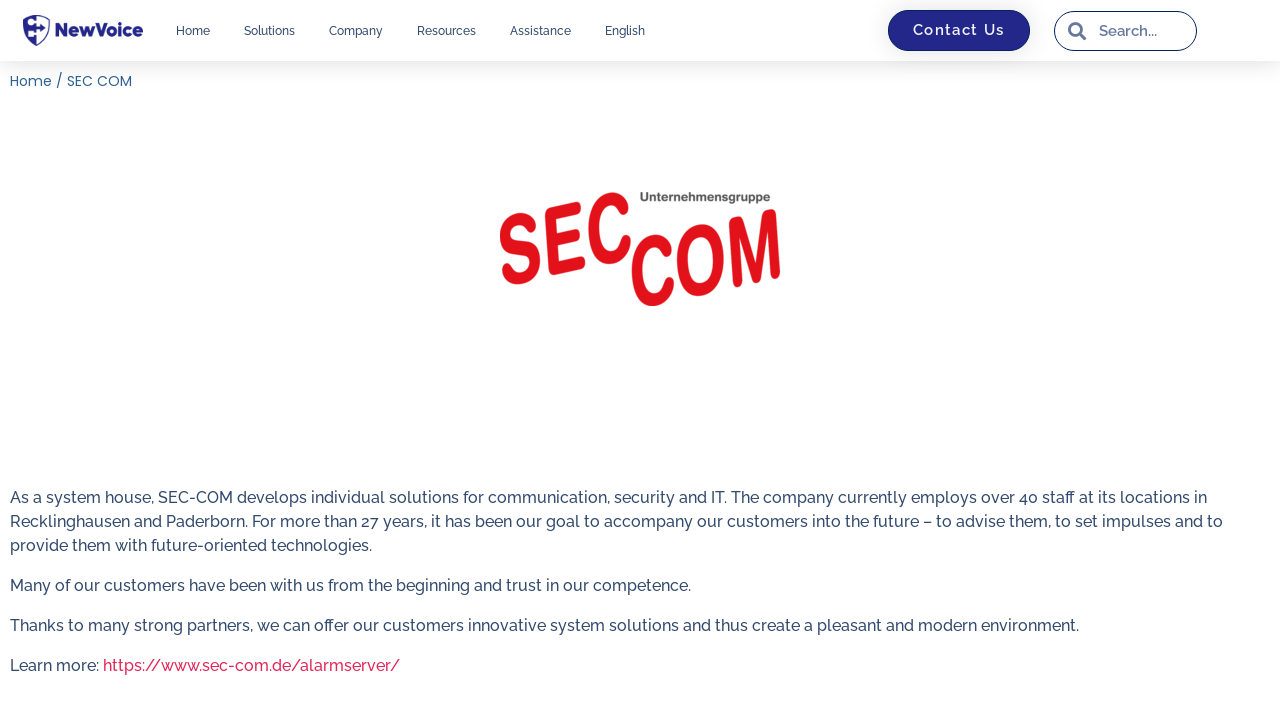

--- FILE ---
content_type: text/html; charset=UTF-8
request_url: https://newvoiceinternational.com/sec-com/
body_size: 18423
content:
<!DOCTYPE html><html lang="en-US"><head><script data-no-optimize="1">var litespeed_docref=sessionStorage.getItem("litespeed_docref");litespeed_docref&&(Object.defineProperty(document,"referrer",{get:function(){return litespeed_docref}}),sessionStorage.removeItem("litespeed_docref"));</script> <meta charset="UTF-8"><meta name="viewport" content="width=device-width, initial-scale=1.0, viewport-fit=cover" /><meta name='robots' content='index, follow, max-image-preview:large, max-snippet:-1, max-video-preview:-1' /><link rel="alternate" hreflang="en" href="https://newvoiceinternational.com/sec-com/" /><link rel="alternate" hreflang="de" href="https://newvoiceinternational.com/de/sec-com/" /><link rel="alternate" hreflang="x-default" href="https://newvoiceinternational.com/sec-com/" /><title>SEC COM - NewVoice International</title><link rel="canonical" href="https://newvoiceinternational.com/sec-com/" /><meta property="og:locale" content="en_US" /><meta property="og:type" content="article" /><meta property="og:title" content="SEC COM - NewVoice International" /><meta property="og:description" content="As a system house, SEC-COM develops individual solutions for communication, security and IT. The company currently employs over 40 staff at its locations in Recklinghausen and Paderborn. For more than 27 years, it has been our goal to accompany our customers into the future &#8211; to advise them, to set impulses and to provide them [&hellip;]" /><meta property="og:url" content="https://newvoiceinternational.com/sec-com/" /><meta property="og:site_name" content="NewVoice International" /><meta property="article:modified_time" content="2023-07-05T12:05:43+00:00" /><meta property="og:image" content="https://newvoiceinternational.com/wp-content/uploads/2023/07/19-sec-com-logo.png" /><meta name="twitter:card" content="summary_large_image" /><meta name="twitter:label1" content="Est. reading time" /><meta name="twitter:data1" content="1 minute" /> <script type="application/ld+json" class="yoast-schema-graph">{"@context":"https://schema.org","@graph":[{"@type":"WebPage","@id":"https://newvoiceinternational.com/sec-com/","url":"https://newvoiceinternational.com/sec-com/","name":"SEC COM - NewVoice International","isPartOf":{"@id":"https://newvoiceinternational.com/#website"},"primaryImageOfPage":{"@id":"https://newvoiceinternational.com/sec-com/#primaryimage"},"image":{"@id":"https://newvoiceinternational.com/sec-com/#primaryimage"},"thumbnailUrl":"https://newvoiceinternational.com/wp-content/uploads/2023/07/19-sec-com-logo.png","datePublished":"2023-07-05T11:59:21+00:00","dateModified":"2023-07-05T12:05:43+00:00","breadcrumb":{"@id":"https://newvoiceinternational.com/sec-com/#breadcrumb"},"inLanguage":"en-US","potentialAction":[{"@type":"ReadAction","target":["https://newvoiceinternational.com/sec-com/"]}]},{"@type":"ImageObject","inLanguage":"en-US","@id":"https://newvoiceinternational.com/sec-com/#primaryimage","url":"https://newvoiceinternational.com/wp-content/uploads/2023/07/19-sec-com-logo.png","contentUrl":"https://newvoiceinternational.com/wp-content/uploads/2023/07/19-sec-com-logo.png","width":280,"height":114},{"@type":"BreadcrumbList","@id":"https://newvoiceinternational.com/sec-com/#breadcrumb","itemListElement":[{"@type":"ListItem","position":1,"name":"Home","item":"https://newvoiceinternational.com/fr/"},{"@type":"ListItem","position":2,"name":"SEC COM"}]},{"@type":"WebSite","@id":"https://newvoiceinternational.com/#website","url":"https://newvoiceinternational.com/","name":"NewVoice International","description":"","publisher":{"@id":"https://newvoiceinternational.com/#organization"},"potentialAction":[{"@type":"SearchAction","target":{"@type":"EntryPoint","urlTemplate":"https://newvoiceinternational.com/?s={search_term_string}"},"query-input":{"@type":"PropertyValueSpecification","valueRequired":true,"valueName":"search_term_string"}}],"inLanguage":"en-US"},{"@type":"Organization","@id":"https://newvoiceinternational.com/#organization","name":"NewVoice International","url":"https://newvoiceinternational.com/","logo":{"@type":"ImageObject","inLanguage":"en-US","@id":"https://newvoiceinternational.com/#/schema/logo/image/","url":"https://newvoiceinternational.com/wp-content/uploads/2022/06/NV_Logo_RGB.png","contentUrl":"https://newvoiceinternational.com/wp-content/uploads/2022/06/NV_Logo_RGB.png","width":1200,"height":315,"caption":"NewVoice International"},"image":{"@id":"https://newvoiceinternational.com/#/schema/logo/image/"}}]}</script> <link rel="alternate" type="application/rss+xml" title="NewVoice International &raquo; Feed" href="https://newvoiceinternational.com/feed/" /><link rel="alternate" type="application/rss+xml" title="NewVoice International &raquo; Comments Feed" href="https://newvoiceinternational.com/comments/feed/" /><link rel="alternate" title="oEmbed (JSON)" type="application/json+oembed" href="https://newvoiceinternational.com/wp-json/oembed/1.0/embed?url=https%3A%2F%2Fnewvoiceinternational.com%2Fsec-com%2F" /><link rel="alternate" title="oEmbed (XML)" type="text/xml+oembed" href="https://newvoiceinternational.com/wp-json/oembed/1.0/embed?url=https%3A%2F%2Fnewvoiceinternational.com%2Fsec-com%2F&#038;format=xml" /><style id='wp-img-auto-sizes-contain-inline-css'>img:is([sizes=auto i],[sizes^="auto," i]){contain-intrinsic-size:3000px 1500px}
/*# sourceURL=wp-img-auto-sizes-contain-inline-css */</style><link data-optimized="2" rel="stylesheet" href="https://newvoiceinternational.com/wp-content/litespeed/css/7457eec6dd6c7d64059b458f92302315.css?ver=2b6c1" /><style id='classic-theme-styles-inline-css'>/*! This file is auto-generated */
.wp-block-button__link{color:#fff;background-color:#32373c;border-radius:9999px;box-shadow:none;text-decoration:none;padding:calc(.667em + 2px) calc(1.333em + 2px);font-size:1.125em}.wp-block-file__button{background:#32373c;color:#fff;text-decoration:none}
/*# sourceURL=/wp-includes/css/classic-themes.min.css */</style><style id='global-styles-inline-css'>:root{--wp--preset--aspect-ratio--square: 1;--wp--preset--aspect-ratio--4-3: 4/3;--wp--preset--aspect-ratio--3-4: 3/4;--wp--preset--aspect-ratio--3-2: 3/2;--wp--preset--aspect-ratio--2-3: 2/3;--wp--preset--aspect-ratio--16-9: 16/9;--wp--preset--aspect-ratio--9-16: 9/16;--wp--preset--color--black: #000000;--wp--preset--color--cyan-bluish-gray: #abb8c3;--wp--preset--color--white: #ffffff;--wp--preset--color--pale-pink: #f78da7;--wp--preset--color--vivid-red: #cf2e2e;--wp--preset--color--luminous-vivid-orange: #ff6900;--wp--preset--color--luminous-vivid-amber: #fcb900;--wp--preset--color--light-green-cyan: #7bdcb5;--wp--preset--color--vivid-green-cyan: #00d084;--wp--preset--color--pale-cyan-blue: #8ed1fc;--wp--preset--color--vivid-cyan-blue: #0693e3;--wp--preset--color--vivid-purple: #9b51e0;--wp--preset--color--accent: #e22658;--wp--preset--color--primary: #000000;--wp--preset--color--secondary: #6d6d6d;--wp--preset--color--subtle-background: #dbdbdb;--wp--preset--color--background: #ffffff;--wp--preset--gradient--vivid-cyan-blue-to-vivid-purple: linear-gradient(135deg,rgb(6,147,227) 0%,rgb(155,81,224) 100%);--wp--preset--gradient--light-green-cyan-to-vivid-green-cyan: linear-gradient(135deg,rgb(122,220,180) 0%,rgb(0,208,130) 100%);--wp--preset--gradient--luminous-vivid-amber-to-luminous-vivid-orange: linear-gradient(135deg,rgb(252,185,0) 0%,rgb(255,105,0) 100%);--wp--preset--gradient--luminous-vivid-orange-to-vivid-red: linear-gradient(135deg,rgb(255,105,0) 0%,rgb(207,46,46) 100%);--wp--preset--gradient--very-light-gray-to-cyan-bluish-gray: linear-gradient(135deg,rgb(238,238,238) 0%,rgb(169,184,195) 100%);--wp--preset--gradient--cool-to-warm-spectrum: linear-gradient(135deg,rgb(74,234,220) 0%,rgb(151,120,209) 20%,rgb(207,42,186) 40%,rgb(238,44,130) 60%,rgb(251,105,98) 80%,rgb(254,248,76) 100%);--wp--preset--gradient--blush-light-purple: linear-gradient(135deg,rgb(255,206,236) 0%,rgb(152,150,240) 100%);--wp--preset--gradient--blush-bordeaux: linear-gradient(135deg,rgb(254,205,165) 0%,rgb(254,45,45) 50%,rgb(107,0,62) 100%);--wp--preset--gradient--luminous-dusk: linear-gradient(135deg,rgb(255,203,112) 0%,rgb(199,81,192) 50%,rgb(65,88,208) 100%);--wp--preset--gradient--pale-ocean: linear-gradient(135deg,rgb(255,245,203) 0%,rgb(182,227,212) 50%,rgb(51,167,181) 100%);--wp--preset--gradient--electric-grass: linear-gradient(135deg,rgb(202,248,128) 0%,rgb(113,206,126) 100%);--wp--preset--gradient--midnight: linear-gradient(135deg,rgb(2,3,129) 0%,rgb(40,116,252) 100%);--wp--preset--font-size--small: 18px;--wp--preset--font-size--medium: 20px;--wp--preset--font-size--large: 26.25px;--wp--preset--font-size--x-large: 42px;--wp--preset--font-size--normal: 21px;--wp--preset--font-size--larger: 32px;--wp--preset--spacing--20: 0.44rem;--wp--preset--spacing--30: 0.67rem;--wp--preset--spacing--40: 1rem;--wp--preset--spacing--50: 1.5rem;--wp--preset--spacing--60: 2.25rem;--wp--preset--spacing--70: 3.38rem;--wp--preset--spacing--80: 5.06rem;--wp--preset--shadow--natural: 6px 6px 9px rgba(0, 0, 0, 0.2);--wp--preset--shadow--deep: 12px 12px 50px rgba(0, 0, 0, 0.4);--wp--preset--shadow--sharp: 6px 6px 0px rgba(0, 0, 0, 0.2);--wp--preset--shadow--outlined: 6px 6px 0px -3px rgb(255, 255, 255), 6px 6px rgb(0, 0, 0);--wp--preset--shadow--crisp: 6px 6px 0px rgb(0, 0, 0);}:where(.is-layout-flex){gap: 0.5em;}:where(.is-layout-grid){gap: 0.5em;}body .is-layout-flex{display: flex;}.is-layout-flex{flex-wrap: wrap;align-items: center;}.is-layout-flex > :is(*, div){margin: 0;}body .is-layout-grid{display: grid;}.is-layout-grid > :is(*, div){margin: 0;}:where(.wp-block-columns.is-layout-flex){gap: 2em;}:where(.wp-block-columns.is-layout-grid){gap: 2em;}:where(.wp-block-post-template.is-layout-flex){gap: 1.25em;}:where(.wp-block-post-template.is-layout-grid){gap: 1.25em;}.has-black-color{color: var(--wp--preset--color--black) !important;}.has-cyan-bluish-gray-color{color: var(--wp--preset--color--cyan-bluish-gray) !important;}.has-white-color{color: var(--wp--preset--color--white) !important;}.has-pale-pink-color{color: var(--wp--preset--color--pale-pink) !important;}.has-vivid-red-color{color: var(--wp--preset--color--vivid-red) !important;}.has-luminous-vivid-orange-color{color: var(--wp--preset--color--luminous-vivid-orange) !important;}.has-luminous-vivid-amber-color{color: var(--wp--preset--color--luminous-vivid-amber) !important;}.has-light-green-cyan-color{color: var(--wp--preset--color--light-green-cyan) !important;}.has-vivid-green-cyan-color{color: var(--wp--preset--color--vivid-green-cyan) !important;}.has-pale-cyan-blue-color{color: var(--wp--preset--color--pale-cyan-blue) !important;}.has-vivid-cyan-blue-color{color: var(--wp--preset--color--vivid-cyan-blue) !important;}.has-vivid-purple-color{color: var(--wp--preset--color--vivid-purple) !important;}.has-black-background-color{background-color: var(--wp--preset--color--black) !important;}.has-cyan-bluish-gray-background-color{background-color: var(--wp--preset--color--cyan-bluish-gray) !important;}.has-white-background-color{background-color: var(--wp--preset--color--white) !important;}.has-pale-pink-background-color{background-color: var(--wp--preset--color--pale-pink) !important;}.has-vivid-red-background-color{background-color: var(--wp--preset--color--vivid-red) !important;}.has-luminous-vivid-orange-background-color{background-color: var(--wp--preset--color--luminous-vivid-orange) !important;}.has-luminous-vivid-amber-background-color{background-color: var(--wp--preset--color--luminous-vivid-amber) !important;}.has-light-green-cyan-background-color{background-color: var(--wp--preset--color--light-green-cyan) !important;}.has-vivid-green-cyan-background-color{background-color: var(--wp--preset--color--vivid-green-cyan) !important;}.has-pale-cyan-blue-background-color{background-color: var(--wp--preset--color--pale-cyan-blue) !important;}.has-vivid-cyan-blue-background-color{background-color: var(--wp--preset--color--vivid-cyan-blue) !important;}.has-vivid-purple-background-color{background-color: var(--wp--preset--color--vivid-purple) !important;}.has-black-border-color{border-color: var(--wp--preset--color--black) !important;}.has-cyan-bluish-gray-border-color{border-color: var(--wp--preset--color--cyan-bluish-gray) !important;}.has-white-border-color{border-color: var(--wp--preset--color--white) !important;}.has-pale-pink-border-color{border-color: var(--wp--preset--color--pale-pink) !important;}.has-vivid-red-border-color{border-color: var(--wp--preset--color--vivid-red) !important;}.has-luminous-vivid-orange-border-color{border-color: var(--wp--preset--color--luminous-vivid-orange) !important;}.has-luminous-vivid-amber-border-color{border-color: var(--wp--preset--color--luminous-vivid-amber) !important;}.has-light-green-cyan-border-color{border-color: var(--wp--preset--color--light-green-cyan) !important;}.has-vivid-green-cyan-border-color{border-color: var(--wp--preset--color--vivid-green-cyan) !important;}.has-pale-cyan-blue-border-color{border-color: var(--wp--preset--color--pale-cyan-blue) !important;}.has-vivid-cyan-blue-border-color{border-color: var(--wp--preset--color--vivid-cyan-blue) !important;}.has-vivid-purple-border-color{border-color: var(--wp--preset--color--vivid-purple) !important;}.has-vivid-cyan-blue-to-vivid-purple-gradient-background{background: var(--wp--preset--gradient--vivid-cyan-blue-to-vivid-purple) !important;}.has-light-green-cyan-to-vivid-green-cyan-gradient-background{background: var(--wp--preset--gradient--light-green-cyan-to-vivid-green-cyan) !important;}.has-luminous-vivid-amber-to-luminous-vivid-orange-gradient-background{background: var(--wp--preset--gradient--luminous-vivid-amber-to-luminous-vivid-orange) !important;}.has-luminous-vivid-orange-to-vivid-red-gradient-background{background: var(--wp--preset--gradient--luminous-vivid-orange-to-vivid-red) !important;}.has-very-light-gray-to-cyan-bluish-gray-gradient-background{background: var(--wp--preset--gradient--very-light-gray-to-cyan-bluish-gray) !important;}.has-cool-to-warm-spectrum-gradient-background{background: var(--wp--preset--gradient--cool-to-warm-spectrum) !important;}.has-blush-light-purple-gradient-background{background: var(--wp--preset--gradient--blush-light-purple) !important;}.has-blush-bordeaux-gradient-background{background: var(--wp--preset--gradient--blush-bordeaux) !important;}.has-luminous-dusk-gradient-background{background: var(--wp--preset--gradient--luminous-dusk) !important;}.has-pale-ocean-gradient-background{background: var(--wp--preset--gradient--pale-ocean) !important;}.has-electric-grass-gradient-background{background: var(--wp--preset--gradient--electric-grass) !important;}.has-midnight-gradient-background{background: var(--wp--preset--gradient--midnight) !important;}.has-small-font-size{font-size: var(--wp--preset--font-size--small) !important;}.has-medium-font-size{font-size: var(--wp--preset--font-size--medium) !important;}.has-large-font-size{font-size: var(--wp--preset--font-size--large) !important;}.has-x-large-font-size{font-size: var(--wp--preset--font-size--x-large) !important;}
:where(.wp-block-post-template.is-layout-flex){gap: 1.25em;}:where(.wp-block-post-template.is-layout-grid){gap: 1.25em;}
:where(.wp-block-term-template.is-layout-flex){gap: 1.25em;}:where(.wp-block-term-template.is-layout-grid){gap: 1.25em;}
:where(.wp-block-columns.is-layout-flex){gap: 2em;}:where(.wp-block-columns.is-layout-grid){gap: 2em;}
:root :where(.wp-block-pullquote){font-size: 1.5em;line-height: 1.6;}
/*# sourceURL=global-styles-inline-css */</style><style id='twentytwenty-style-inline-css'>.color-accent,.color-accent-hover:hover,.color-accent-hover:focus,:root .has-accent-color,.has-drop-cap:not(:focus):first-letter,.wp-block-button.is-style-outline,a { color: #e22658; }blockquote,.border-color-accent,.border-color-accent-hover:hover,.border-color-accent-hover:focus { border-color: #e22658; }button,.button,.faux-button,.wp-block-button__link,.wp-block-file .wp-block-file__button,input[type="button"],input[type="reset"],input[type="submit"],.bg-accent,.bg-accent-hover:hover,.bg-accent-hover:focus,:root .has-accent-background-color,.comment-reply-link { background-color: #e22658; }.fill-children-accent,.fill-children-accent * { fill: #e22658; }:root .has-background-color,button,.button,.faux-button,.wp-block-button__link,.wp-block-file__button,input[type="button"],input[type="reset"],input[type="submit"],.wp-block-button,.comment-reply-link,.has-background.has-primary-background-color:not(.has-text-color),.has-background.has-primary-background-color *:not(.has-text-color),.has-background.has-accent-background-color:not(.has-text-color),.has-background.has-accent-background-color *:not(.has-text-color) { color: #ffffff; }:root .has-background-background-color { background-color: #ffffff; }body,.entry-title a,:root .has-primary-color { color: #000000; }:root .has-primary-background-color { background-color: #000000; }cite,figcaption,.wp-caption-text,.post-meta,.entry-content .wp-block-archives li,.entry-content .wp-block-categories li,.entry-content .wp-block-latest-posts li,.wp-block-latest-comments__comment-date,.wp-block-latest-posts__post-date,.wp-block-embed figcaption,.wp-block-image figcaption,.wp-block-pullquote cite,.comment-metadata,.comment-respond .comment-notes,.comment-respond .logged-in-as,.pagination .dots,.entry-content hr:not(.has-background),hr.styled-separator,:root .has-secondary-color { color: #6d6d6d; }:root .has-secondary-background-color { background-color: #6d6d6d; }pre,fieldset,input,textarea,table,table *,hr { border-color: #dbdbdb; }caption,code,code,kbd,samp,.wp-block-table.is-style-stripes tbody tr:nth-child(odd),:root .has-subtle-background-background-color { background-color: #dbdbdb; }.wp-block-table.is-style-stripes { border-bottom-color: #dbdbdb; }.wp-block-latest-posts.is-grid li { border-top-color: #dbdbdb; }:root .has-subtle-background-color { color: #dbdbdb; }body:not(.overlay-header) .primary-menu > li > a,body:not(.overlay-header) .primary-menu > li > .icon,.modal-menu a,.footer-menu a, .footer-widgets a:where(:not(.wp-block-button__link)),#site-footer .wp-block-button.is-style-outline,.wp-block-pullquote:before,.singular:not(.overlay-header) .entry-header a,.archive-header a,.header-footer-group .color-accent,.header-footer-group .color-accent-hover:hover { color: #cd2653; }.social-icons a,#site-footer button:not(.toggle),#site-footer .button,#site-footer .faux-button,#site-footer .wp-block-button__link,#site-footer .wp-block-file__button,#site-footer input[type="button"],#site-footer input[type="reset"],#site-footer input[type="submit"] { background-color: #cd2653; }.header-footer-group,body:not(.overlay-header) #site-header .toggle,.menu-modal .toggle { color: #000000; }body:not(.overlay-header) .primary-menu ul { background-color: #000000; }body:not(.overlay-header) .primary-menu > li > ul:after { border-bottom-color: #000000; }body:not(.overlay-header) .primary-menu ul ul:after { border-left-color: #000000; }.site-description,body:not(.overlay-header) .toggle-inner .toggle-text,.widget .post-date,.widget .rss-date,.widget_archive li,.widget_categories li,.widget cite,.widget_pages li,.widget_meta li,.widget_nav_menu li,.powered-by-wordpress,.footer-credits .privacy-policy,.to-the-top,.singular .entry-header .post-meta,.singular:not(.overlay-header) .entry-header .post-meta a { color: #6d6d6d; }.header-footer-group pre,.header-footer-group fieldset,.header-footer-group input,.header-footer-group textarea,.header-footer-group table,.header-footer-group table *,.footer-nav-widgets-wrapper,#site-footer,.menu-modal nav *,.footer-widgets-outer-wrapper,.footer-top { border-color: #dcd7ca; }.header-footer-group table caption,body:not(.overlay-header) .header-inner .toggle-wrapper::before { background-color: #dcd7ca; }
/*# sourceURL=twentytwenty-style-inline-css */</style> <script id="wpml-cookie-js-extra" type="litespeed/javascript">var wpml_cookies={"wp-wpml_current_language":{"value":"en","expires":1,"path":"/"}};var wpml_cookies={"wp-wpml_current_language":{"value":"en","expires":1,"path":"/"}}</script> <script type="litespeed/javascript" data-src="https://newvoiceinternational.com/wp-includes/js/jquery/jquery.min.js" id="jquery-core-js"></script> <link rel="https://api.w.org/" href="https://newvoiceinternational.com/wp-json/" /><link rel="alternate" title="JSON" type="application/json" href="https://newvoiceinternational.com/wp-json/wp/v2/pages/28492" /><link rel="EditURI" type="application/rsd+xml" title="RSD" href="https://newvoiceinternational.com/xmlrpc.php?rsd" /><link rel='shortlink' href='https://newvoiceinternational.com/?p=28492' /><style id="essential-blocks-global-styles">:root {
                --eb-global-primary-color: #101828;
--eb-global-secondary-color: #475467;
--eb-global-tertiary-color: #98A2B3;
--eb-global-text-color: #475467;
--eb-global-heading-color: #1D2939;
--eb-global-link-color: #444CE7;
--eb-global-background-color: #F9FAFB;
--eb-global-button-text-color: #FFFFFF;
--eb-global-button-background-color: #101828;
--eb-gradient-primary-color: linear-gradient(90deg, hsla(259, 84%, 78%, 1) 0%, hsla(206, 67%, 75%, 1) 100%);
--eb-gradient-secondary-color: linear-gradient(90deg, hsla(18, 76%, 85%, 1) 0%, hsla(203, 69%, 84%, 1) 100%);
--eb-gradient-tertiary-color: linear-gradient(90deg, hsla(248, 21%, 15%, 1) 0%, hsla(250, 14%, 61%, 1) 100%);
--eb-gradient-background-color: linear-gradient(90deg, rgb(250, 250, 250) 0%, rgb(233, 233, 233) 49%, rgb(244, 243, 243) 100%);

                --eb-tablet-breakpoint: 1024px;
--eb-mobile-breakpoint: 767px;

            }</style>
 <script type="litespeed/javascript">(function(w,d,s,l,i){w[l]=w[l]||[];w[l].push({'gtm.start':new Date().getTime(),event:'gtm.js'});var f=d.getElementsByTagName(s)[0],j=d.createElement(s),dl=l!='dataLayer'?'&l='+l:'';j.async=!0;j.src='https://www.googletagmanager.com/gtm.js?id='+i+dl;f.parentNode.insertBefore(j,f)})(window,document,'script','dataLayer','GTM-5BVK2TTR')</script> <meta name="generator" content="performance-lab 4.0.1; plugins: "> <script type="litespeed/javascript">document.documentElement.className=document.documentElement.className.replace('no-js','js')</script> <meta name="generator" content="Elementor 3.34.2; settings: css_print_method-external, google_font-enabled, font_display-auto"><style>.e-con.e-parent:nth-of-type(n+4):not(.e-lazyloaded):not(.e-no-lazyload),
				.e-con.e-parent:nth-of-type(n+4):not(.e-lazyloaded):not(.e-no-lazyload) * {
					background-image: none !important;
				}
				@media screen and (max-height: 1024px) {
					.e-con.e-parent:nth-of-type(n+3):not(.e-lazyloaded):not(.e-no-lazyload),
					.e-con.e-parent:nth-of-type(n+3):not(.e-lazyloaded):not(.e-no-lazyload) * {
						background-image: none !important;
					}
				}
				@media screen and (max-height: 640px) {
					.e-con.e-parent:nth-of-type(n+2):not(.e-lazyloaded):not(.e-no-lazyload),
					.e-con.e-parent:nth-of-type(n+2):not(.e-lazyloaded):not(.e-no-lazyload) * {
						background-image: none !important;
					}
				}</style><style id="custom-background-css">body.custom-background { background-color: #ffffff; }</style><link rel="icon" href="https://newvoiceinternational.com/wp-content/uploads/2022/06/NV_Icon_neg_RGB-150x150.png" sizes="32x32" /><link rel="icon" href="https://newvoiceinternational.com/wp-content/uploads/2022/06/NV_Icon_neg_RGB-300x300.png" sizes="192x192" /><link rel="apple-touch-icon" href="https://newvoiceinternational.com/wp-content/uploads/2022/06/NV_Icon_neg_RGB-300x300.png" /><meta name="msapplication-TileImage" content="https://newvoiceinternational.com/wp-content/uploads/2022/06/NV_Icon_neg_RGB-300x300.png" /><style id="wp-custom-css">.newsbox article.elementor-post.elementor-grid-item{
	flex-direction: row;
	align-items: center;
}
.newsbox .elementor-post__title{
	margin-left: 10px;
}
.newsbox .elementor-post__text h1,
.newsbox .elementor-post__text h2,
.newsbox .elementor-post__text h4,
.newsbox .elementor-post__text h5,
.newsbox .elementor-post__text h6,
.newsbox .elementor-post__text p, 
.newsbox .elementor-post__text div, 
.newsbox .elementor-post__text ul, .newsbox .elementor-post__text ol, .newsbox .elementor-post__text figure, .newsbox .elementor-post__content{
	display: none;
}
.newsbox .elementor-posts-container.elementor-has-item-ratio .elementor-post__thumbnail.elementor-fit-height img {
	width: 100%;
	height: auto;
}
.newsbox .elementor-post__thumbnail{
	padding: 0 !important;
	height: 250px !important;
}
.newsbox .elementor-post__thumbnail__link{
	margin-bottom: 0;
}
.newsblog .elementor-post__thumbnail__link{
	margin: 10px 0 0;
	order: 1;
}
.newsbox .elementor-post__thumbnail__link, .newsbox .elementor-post__text{
	width: 50% !important;
}
.newsblog article.elementor-post.elementor-grid-item{
	flex-direction: column;
}
.newsblog .elementor-posts-container article{
	margin-bottom: 40px !important;
}
.newsblog .elementor-post__thumbnail{
	height: 450px !important;
}
.newsblog .elementor-post__meta-data{
	display: block !important;
	text-align: center;
}
.newsblog .elementor-post__title{
	text-align: center;
}
.elementor-nav-menu li.menu-item a:hover{
	font-weight: bold !important;
}
.tabber .elementor-tab-title, .tabber .elementor-tab-title.elementor-active{
	background-color: #0693E3 !important;
	margin: 0 5px;
}
.tabber .elementor-tabs-wrapper{
	display: flex;
	justify-content: center;
}
.blog .entry-title, .blog .entry-content{
	font-family: "Arial";
}
.linker:hover a{
	font-size: 22px;
}
.search-results .color-accent{
	color: #2F6291;
}
.search-results .post-separator{
	margin: 40px auto;
}
.search-results .post-inner{
	padding: 0;
}
.subcat4{
	order: 100;
}
.grecaptcha-badge{
		display: none !important;
}
.textbox{
	min-height: 300px;
}
.textcontent{
	opacity: 0;
	transition: 0.5s;
}
.textbox:hover .textcontent{
	opacity: 1;
}
@media (max-width: 767px){
	.tabber .elementor-tab-desktop-title{
		display: none !important;
	}	
	.newsblog .elementor-post__thumbnail{
		height: 250px !important;
	}
	.newsblog .elementor-post__thumbnail__link, .newsblog .elementor-post__text{
	width: 100% !important;
}
}
@media (min-width: 1025px) and (max-width: 1350px){
.elementor-nav-menu--main .elementor-nav-menu a{
  padding: 13px;
	font-size: 12px !important;
	}
}</style></head><body class="wp-singular page-template page-template-elementor_header_footer page page-id-28492 custom-background wp-custom-logo wp-embed-responsive wp-theme-twentytwenty esm-default singular enable-search-modal missing-post-thumbnail has-no-pagination not-showing-comments show-avatars elementor_header_footer footer-top-hidden reduced-spacing elementor-default elementor-template-full-width elementor-kit-7 elementor-page elementor-page-28492">
<a class="skip-link screen-reader-text" href="#site-content">Skip to the content</a><header data-elementor-type="header" data-elementor-id="326" class="elementor elementor-326 elementor-location-header" data-elementor-post-type="elementor_library"><header class="elementor-section elementor-top-section elementor-element elementor-element-69441f5 elementor-section-content-middle elementor-section-boxed elementor-section-height-default elementor-section-height-default" data-id="69441f5" data-element_type="section" data-settings="{&quot;background_background&quot;:&quot;classic&quot;,&quot;sticky&quot;:&quot;top&quot;,&quot;sticky_on&quot;:[&quot;desktop&quot;,&quot;tablet&quot;,&quot;mobile&quot;],&quot;sticky_offset&quot;:0,&quot;sticky_effects_offset&quot;:0,&quot;sticky_anchor_link_offset&quot;:0}"><div class="elementor-container elementor-column-gap-no"><div class="elementor-column elementor-col-16 elementor-top-column elementor-element elementor-element-0bc83ca" data-id="0bc83ca" data-element_type="column"><div class="elementor-widget-wrap elementor-element-populated"><div class="elementor-element elementor-element-0a82702 elementor-widget elementor-widget-theme-site-logo elementor-widget-image" data-id="0a82702" data-element_type="widget" data-widget_type="theme-site-logo.default"><div class="elementor-widget-container">
<a href="https://newvoiceinternational.com">
<img data-lazyloaded="1" src="[data-uri]" width="1200" height="315" data-src="https://newvoiceinternational.com/wp-content/uploads/2022/06/NV_Logo_RGB.png" class="attachment-full size-full wp-image-47319" alt="" data-srcset="https://newvoiceinternational.com/wp-content/uploads/2022/06/NV_Logo_RGB.png 1200w, https://newvoiceinternational.com/wp-content/uploads/2022/06/NV_Logo_RGB-300x79.png 300w, https://newvoiceinternational.com/wp-content/uploads/2022/06/NV_Logo_RGB-1024x269.png 1024w, https://newvoiceinternational.com/wp-content/uploads/2022/06/NV_Logo_RGB-768x202.png 768w" data-sizes="(max-width: 1200px) 100vw, 1200px" />				</a></div></div></div></div><div class="elementor-column elementor-col-66 elementor-top-column elementor-element elementor-element-d367c47" data-id="d367c47" data-element_type="column"><div class="elementor-widget-wrap elementor-element-populated"><div class="elementor-element elementor-element-dcbcf5f elementor-nav-menu__align-start elementor-nav-menu--dropdown-mobile elementor-nav-menu--stretch elementor-nav-menu__text-align-center e-transform e-transform e-transform elementor-widget-tablet__width-initial elementor-nav-menu--toggle elementor-nav-menu--burger elementor-widget elementor-widget-nav-menu" data-id="dcbcf5f" data-element_type="widget" data-settings="{&quot;full_width&quot;:&quot;stretch&quot;,&quot;layout&quot;:&quot;horizontal&quot;,&quot;submenu_icon&quot;:{&quot;value&quot;:&quot;&lt;i class=\&quot;fas fa-caret-down\&quot; aria-hidden=\&quot;true\&quot;&gt;&lt;\/i&gt;&quot;,&quot;library&quot;:&quot;fa-solid&quot;},&quot;toggle&quot;:&quot;burger&quot;,&quot;_transform_rotateZ_effect&quot;:{&quot;unit&quot;:&quot;px&quot;,&quot;size&quot;:&quot;&quot;,&quot;sizes&quot;:[]},&quot;_transform_rotateZ_effect_tablet&quot;:{&quot;unit&quot;:&quot;deg&quot;,&quot;size&quot;:&quot;&quot;,&quot;sizes&quot;:[]},&quot;_transform_rotateZ_effect_mobile&quot;:{&quot;unit&quot;:&quot;deg&quot;,&quot;size&quot;:&quot;&quot;,&quot;sizes&quot;:[]},&quot;_transform_translateX_effect&quot;:{&quot;unit&quot;:&quot;px&quot;,&quot;size&quot;:&quot;&quot;,&quot;sizes&quot;:[]},&quot;_transform_translateX_effect_tablet&quot;:{&quot;unit&quot;:&quot;px&quot;,&quot;size&quot;:&quot;&quot;,&quot;sizes&quot;:[]},&quot;_transform_translateX_effect_mobile&quot;:{&quot;unit&quot;:&quot;px&quot;,&quot;size&quot;:&quot;&quot;,&quot;sizes&quot;:[]},&quot;_transform_translateY_effect&quot;:{&quot;unit&quot;:&quot;px&quot;,&quot;size&quot;:&quot;&quot;,&quot;sizes&quot;:[]},&quot;_transform_translateY_effect_tablet&quot;:{&quot;unit&quot;:&quot;px&quot;,&quot;size&quot;:&quot;&quot;,&quot;sizes&quot;:[]},&quot;_transform_translateY_effect_mobile&quot;:{&quot;unit&quot;:&quot;px&quot;,&quot;size&quot;:&quot;&quot;,&quot;sizes&quot;:[]},&quot;_transform_scale_effect&quot;:{&quot;unit&quot;:&quot;px&quot;,&quot;size&quot;:&quot;&quot;,&quot;sizes&quot;:[]},&quot;_transform_scale_effect_tablet&quot;:{&quot;unit&quot;:&quot;px&quot;,&quot;size&quot;:&quot;&quot;,&quot;sizes&quot;:[]},&quot;_transform_scale_effect_mobile&quot;:{&quot;unit&quot;:&quot;px&quot;,&quot;size&quot;:&quot;&quot;,&quot;sizes&quot;:[]}}" data-widget_type="nav-menu.default"><div class="elementor-widget-container"><nav aria-label="Menu" class="elementor-nav-menu--main elementor-nav-menu__container elementor-nav-menu--layout-horizontal e--pointer-underline e--animation-grow"><ul id="menu-1-dcbcf5f" class="elementor-nav-menu"><li class="menu-item menu-item-type-post_type menu-item-object-page menu-item-home menu-item-47487"><a href="https://newvoiceinternational.com/" class="elementor-item">Home</a></li><li class="menu-item menu-item-type-post_type menu-item-object-page menu-item-has-children menu-item-36"><a href="https://newvoiceinternational.com/our-solutions/" class="elementor-item">Solutions</a><ul class="sub-menu elementor-nav-menu--dropdown"><li class="menu-item menu-item-type-post_type menu-item-object-page menu-item-has-children menu-item-457"><a href="https://newvoiceinternational.com/platforms/" class="elementor-sub-item">Platforms</a><ul class="sub-menu elementor-nav-menu--dropdown"><li class="menu-item menu-item-type-post_type menu-item-object-page menu-item-448"><a href="https://newvoiceinternational.com/mobicall/" class="elementor-sub-item">MobiCall</a></li><li class="menu-item menu-item-type-post_type menu-item-object-page menu-item-450"><a href="https://newvoiceinternational.com/mobiccloud/" class="elementor-sub-item">MobiCloud</a></li><li class="menu-item menu-item-type-post_type menu-item-object-page menu-item-447"><a href="https://newvoiceinternational.com/mobibox/" class="elementor-sub-item">MobiBox</a></li></ul></li><li class="menu-item menu-item-type-post_type menu-item-object-page menu-item-has-children menu-item-428"><a href="https://newvoiceinternational.com/features/" class="elementor-sub-item">Features</a><ul class="sub-menu elementor-nav-menu--dropdown"><li class="menu-item menu-item-type-post_type menu-item-object-page menu-item-2363"><a href="https://newvoiceinternational.com/business-continuity-management/" class="elementor-sub-item">Business continuity management</a></li><li class="menu-item menu-item-type-post_type menu-item-object-page menu-item-436"><a href="https://newvoiceinternational.com/emergency-alarms/" class="elementor-sub-item">Emergency management</a></li><li class="menu-item menu-item-type-post_type menu-item-object-page menu-item-2394"><a href="https://newvoiceinternational.com/fire-and-disaster-alerting/" class="elementor-sub-item">Fire and disaster alerting</a></li><li class="menu-item menu-item-type-post_type menu-item-object-page menu-item-2410"><a href="https://newvoiceinternational.com/facility-management/" class="elementor-sub-item">Facility Management</a></li><li class="menu-item menu-item-type-post_type menu-item-object-page menu-item-465"><a href="https://newvoiceinternational.com/incident-management/" class="elementor-sub-item">Incident Management</a></li><li class="menu-item menu-item-type-post_type menu-item-object-page menu-item-446"><a href="https://newvoiceinternational.com/lone-worker-protection/" class="elementor-sub-item">Lone Worker Protection</a></li><li class="menu-item menu-item-type-post_type menu-item-object-page menu-item-433"><a href="https://newvoiceinternational.com/nurse-call-systems/" class="elementor-sub-item">Nurse call systems</a></li><li class="menu-item menu-item-type-post_type menu-item-object-page menu-item-460"><a href="https://newvoiceinternational.com/service-based-telephony/" class="elementor-sub-item">Service Based Telephony</a></li><li class="menu-item menu-item-type-post_type menu-item-object-page menu-item-28045"><a href="https://newvoiceinternational.com/positioning-system/" class="elementor-sub-item">Positioning System</a></li><li class="menu-item menu-item-type-post_type menu-item-object-page menu-item-461"><a href="https://newvoiceinternational.com/silent-alarms/" class="elementor-sub-item">Silent Alarms</a></li></ul></li><li class="menu-item menu-item-type-post_type menu-item-object-page menu-item-has-children menu-item-445"><a href="https://newvoiceinternational.com/industries/" class="elementor-sub-item">Industries</a><ul class="sub-menu elementor-nav-menu--dropdown"><li class="menu-item menu-item-type-post_type menu-item-object-page menu-item-has-children menu-item-443"><a href="https://newvoiceinternational.com/healthcare/" class="elementor-sub-item">Healthcare</a><ul class="sub-menu elementor-nav-menu--dropdown"><li class="menu-item menu-item-type-post_type menu-item-object-page menu-item-2158"><a href="https://newvoiceinternational.com/assisted-living/" class="elementor-sub-item">Assisted living</a></li></ul></li><li class="menu-item menu-item-type-post_type menu-item-object-page menu-item-has-children menu-item-2327"><a href="https://newvoiceinternational.com/industry/" class="elementor-sub-item">Industry</a><ul class="sub-menu elementor-nav-menu--dropdown"><li class="menu-item menu-item-type-post_type menu-item-object-page menu-item-2351"><a href="https://newvoiceinternational.com/transportation/" class="elementor-sub-item">Transportation</a></li><li class="menu-item menu-item-type-post_type menu-item-object-page menu-item-456"><a href="https://newvoiceinternational.com/production-and-energy/" class="elementor-sub-item">Energy and Utilities</a></li></ul></li><li class="menu-item menu-item-type-post_type menu-item-object-page menu-item-36594"><a href="https://newvoiceinternational.com/hospitality/" class="elementor-sub-item">Hospitality</a></li><li class="menu-item menu-item-type-post_type menu-item-object-page menu-item-has-children menu-item-458"><a href="https://newvoiceinternational.com/public-institutions/" class="elementor-sub-item">Public Institutions</a><ul class="sub-menu elementor-nav-menu--dropdown"><li class="menu-item menu-item-type-post_type menu-item-object-page menu-item-2235"><a href="https://newvoiceinternational.com/education/" class="elementor-sub-item">Education</a></li><li class="menu-item menu-item-type-post_type menu-item-object-page menu-item-2278"><a href="https://newvoiceinternational.com/finance-and-service/" class="elementor-sub-item">Finance and service</a></li></ul></li><li class="menu-item menu-item-type-post_type menu-item-object-page menu-item-has-children menu-item-2360"><a href="https://newvoiceinternational.com/cross-markets/" class="elementor-sub-item">Cross Markets</a><ul class="sub-menu elementor-nav-menu--dropdown"><li class="menu-item menu-item-type-post_type menu-item-object-page menu-item-439"><a href="https://newvoiceinternational.com/facility-management/" class="elementor-sub-item">Facility Management</a></li><li class="menu-item menu-item-type-post_type menu-item-object-page menu-item-437"><a href="https://newvoiceinternational.com/emergency-services/" class="elementor-sub-item">Emergency Services</a></li></ul></li></ul></li><li class="menu-item menu-item-type-post_type menu-item-object-page menu-item-has-children menu-item-3303"><a href="https://newvoiceinternational.com/interfaces/" class="elementor-sub-item">Interfaces</a><ul class="sub-menu elementor-nav-menu--dropdown"><li class="menu-item menu-item-type-post_type menu-item-object-page menu-item-455"><a href="https://newvoiceinternational.com/pbx-interfaces/" class="elementor-sub-item">Telecommunication Systems</a></li><li class="menu-item menu-item-type-post_type menu-item-object-page menu-item-3312"><a href="https://newvoiceinternational.com/event-triggers/" class="elementor-sub-item">Event Triggers</a></li><li class="menu-item menu-item-type-post_type menu-item-object-page menu-item-3313"><a href="https://newvoiceinternational.com/information-distribution/" class="elementor-sub-item">Information Distribution</a></li></ul></li></ul></li><li class="menu-item menu-item-type-post_type menu-item-object-page menu-item-has-children menu-item-34"><a href="https://newvoiceinternational.com/company-2/" class="elementor-item">Company</a><ul class="sub-menu elementor-nav-menu--dropdown"><li class="menu-item menu-item-type-post_type menu-item-object-page menu-item-52276"><a href="https://newvoiceinternational.com/partners/" class="elementor-sub-item">Partners</a></li><li class="menu-item menu-item-type-post_type menu-item-object-page menu-item-464"><a href="https://newvoiceinternational.com/team/" class="elementor-sub-item">Team</a></li><li class="menu-item menu-item-type-post_type menu-item-object-page menu-item-430"><a href="https://newvoiceinternational.com/join-us/" class="elementor-sub-item">Career</a></li></ul></li><li class="menu-item menu-item-type-post_type menu-item-object-page menu-item-has-children menu-item-454"><a href="https://newvoiceinternational.com/resources/" class="elementor-item">Resources</a><ul class="sub-menu elementor-nav-menu--dropdown"><li class="menu-item menu-item-type-post_type menu-item-object-page menu-item-137"><a href="https://newvoiceinternational.com/news/" class="elementor-sub-item">News</a></li><li class="menu-item menu-item-type-post_type menu-item-object-page menu-item-438"><a href="https://newvoiceinternational.com/events/" class="elementor-sub-item">Events</a></li><li class="menu-item menu-item-type-post_type menu-item-object-page menu-item-452"><a href="https://newvoiceinternational.com/newsletter/" class="elementor-sub-item">Newsletter</a></li><li class="menu-item menu-item-type-post_type menu-item-object-page menu-item-440"><a href="https://newvoiceinternational.com/faq/" class="elementor-sub-item">FAQ</a></li></ul></li><li class="menu-item menu-item-type-post_type menu-item-object-page menu-item-has-children menu-item-35"><a href="https://newvoiceinternational.com/contact-us/" class="elementor-item">Assistance</a><ul class="sub-menu elementor-nav-menu--dropdown"><li class="menu-item menu-item-type-post_type menu-item-object-page menu-item-466"><a href="https://newvoiceinternational.com/technical-support/" class="elementor-sub-item">Technical Support</a></li><li class="menu-item menu-item-type-post_type menu-item-object-page menu-item-442"><a href="https://newvoiceinternational.com/get-a-quote/" class="elementor-sub-item">Quote</a></li><li class="menu-item menu-item-type-post_type menu-item-object-page menu-item-468"><a href="https://newvoiceinternational.com/trainings/" class="elementor-sub-item">Our Trainings</a></li></ul></li><li class="menu-item wpml-ls-slot-2 wpml-ls-item wpml-ls-item-en wpml-ls-current-language wpml-ls-menu-item wpml-ls-first-item menu-item-type-wpml_ls_menu_item menu-item-object-wpml_ls_menu_item menu-item-has-children menu-item-wpml-ls-2-en"><a href="https://newvoiceinternational.com/sec-com/" role="menuitem" class="elementor-item"><span class="wpml-ls-native" lang="en">English</span></a><ul class="sub-menu elementor-nav-menu--dropdown"><li class="menu-item wpml-ls-slot-2 wpml-ls-item wpml-ls-item-de wpml-ls-menu-item wpml-ls-last-item menu-item-type-wpml_ls_menu_item menu-item-object-wpml_ls_menu_item menu-item-wpml-ls-2-de"><a href="https://newvoiceinternational.com/de/sec-com/" title="Switch to German(Deutsch)" aria-label="Switch to German(Deutsch)" role="menuitem" class="elementor-sub-item"><span class="wpml-ls-native" lang="de">Deutsch</span><span class="wpml-ls-display"><span class="wpml-ls-bracket"> (</span>German<span class="wpml-ls-bracket">)</span></span></a></li></ul></li></ul></nav><div class="elementor-menu-toggle" role="button" tabindex="0" aria-label="Menu Toggle" aria-expanded="false">
<i aria-hidden="true" role="presentation" class="elementor-menu-toggle__icon--open eicon-menu-bar"></i><i aria-hidden="true" role="presentation" class="elementor-menu-toggle__icon--close eicon-close"></i></div><nav class="elementor-nav-menu--dropdown elementor-nav-menu__container" aria-hidden="true"><ul id="menu-2-dcbcf5f" class="elementor-nav-menu"><li class="menu-item menu-item-type-post_type menu-item-object-page menu-item-home menu-item-47487"><a href="https://newvoiceinternational.com/" class="elementor-item" tabindex="-1">Home</a></li><li class="menu-item menu-item-type-post_type menu-item-object-page menu-item-has-children menu-item-36"><a href="https://newvoiceinternational.com/our-solutions/" class="elementor-item" tabindex="-1">Solutions</a><ul class="sub-menu elementor-nav-menu--dropdown"><li class="menu-item menu-item-type-post_type menu-item-object-page menu-item-has-children menu-item-457"><a href="https://newvoiceinternational.com/platforms/" class="elementor-sub-item" tabindex="-1">Platforms</a><ul class="sub-menu elementor-nav-menu--dropdown"><li class="menu-item menu-item-type-post_type menu-item-object-page menu-item-448"><a href="https://newvoiceinternational.com/mobicall/" class="elementor-sub-item" tabindex="-1">MobiCall</a></li><li class="menu-item menu-item-type-post_type menu-item-object-page menu-item-450"><a href="https://newvoiceinternational.com/mobiccloud/" class="elementor-sub-item" tabindex="-1">MobiCloud</a></li><li class="menu-item menu-item-type-post_type menu-item-object-page menu-item-447"><a href="https://newvoiceinternational.com/mobibox/" class="elementor-sub-item" tabindex="-1">MobiBox</a></li></ul></li><li class="menu-item menu-item-type-post_type menu-item-object-page menu-item-has-children menu-item-428"><a href="https://newvoiceinternational.com/features/" class="elementor-sub-item" tabindex="-1">Features</a><ul class="sub-menu elementor-nav-menu--dropdown"><li class="menu-item menu-item-type-post_type menu-item-object-page menu-item-2363"><a href="https://newvoiceinternational.com/business-continuity-management/" class="elementor-sub-item" tabindex="-1">Business continuity management</a></li><li class="menu-item menu-item-type-post_type menu-item-object-page menu-item-436"><a href="https://newvoiceinternational.com/emergency-alarms/" class="elementor-sub-item" tabindex="-1">Emergency management</a></li><li class="menu-item menu-item-type-post_type menu-item-object-page menu-item-2394"><a href="https://newvoiceinternational.com/fire-and-disaster-alerting/" class="elementor-sub-item" tabindex="-1">Fire and disaster alerting</a></li><li class="menu-item menu-item-type-post_type menu-item-object-page menu-item-2410"><a href="https://newvoiceinternational.com/facility-management/" class="elementor-sub-item" tabindex="-1">Facility Management</a></li><li class="menu-item menu-item-type-post_type menu-item-object-page menu-item-465"><a href="https://newvoiceinternational.com/incident-management/" class="elementor-sub-item" tabindex="-1">Incident Management</a></li><li class="menu-item menu-item-type-post_type menu-item-object-page menu-item-446"><a href="https://newvoiceinternational.com/lone-worker-protection/" class="elementor-sub-item" tabindex="-1">Lone Worker Protection</a></li><li class="menu-item menu-item-type-post_type menu-item-object-page menu-item-433"><a href="https://newvoiceinternational.com/nurse-call-systems/" class="elementor-sub-item" tabindex="-1">Nurse call systems</a></li><li class="menu-item menu-item-type-post_type menu-item-object-page menu-item-460"><a href="https://newvoiceinternational.com/service-based-telephony/" class="elementor-sub-item" tabindex="-1">Service Based Telephony</a></li><li class="menu-item menu-item-type-post_type menu-item-object-page menu-item-28045"><a href="https://newvoiceinternational.com/positioning-system/" class="elementor-sub-item" tabindex="-1">Positioning System</a></li><li class="menu-item menu-item-type-post_type menu-item-object-page menu-item-461"><a href="https://newvoiceinternational.com/silent-alarms/" class="elementor-sub-item" tabindex="-1">Silent Alarms</a></li></ul></li><li class="menu-item menu-item-type-post_type menu-item-object-page menu-item-has-children menu-item-445"><a href="https://newvoiceinternational.com/industries/" class="elementor-sub-item" tabindex="-1">Industries</a><ul class="sub-menu elementor-nav-menu--dropdown"><li class="menu-item menu-item-type-post_type menu-item-object-page menu-item-has-children menu-item-443"><a href="https://newvoiceinternational.com/healthcare/" class="elementor-sub-item" tabindex="-1">Healthcare</a><ul class="sub-menu elementor-nav-menu--dropdown"><li class="menu-item menu-item-type-post_type menu-item-object-page menu-item-2158"><a href="https://newvoiceinternational.com/assisted-living/" class="elementor-sub-item" tabindex="-1">Assisted living</a></li></ul></li><li class="menu-item menu-item-type-post_type menu-item-object-page menu-item-has-children menu-item-2327"><a href="https://newvoiceinternational.com/industry/" class="elementor-sub-item" tabindex="-1">Industry</a><ul class="sub-menu elementor-nav-menu--dropdown"><li class="menu-item menu-item-type-post_type menu-item-object-page menu-item-2351"><a href="https://newvoiceinternational.com/transportation/" class="elementor-sub-item" tabindex="-1">Transportation</a></li><li class="menu-item menu-item-type-post_type menu-item-object-page menu-item-456"><a href="https://newvoiceinternational.com/production-and-energy/" class="elementor-sub-item" tabindex="-1">Energy and Utilities</a></li></ul></li><li class="menu-item menu-item-type-post_type menu-item-object-page menu-item-36594"><a href="https://newvoiceinternational.com/hospitality/" class="elementor-sub-item" tabindex="-1">Hospitality</a></li><li class="menu-item menu-item-type-post_type menu-item-object-page menu-item-has-children menu-item-458"><a href="https://newvoiceinternational.com/public-institutions/" class="elementor-sub-item" tabindex="-1">Public Institutions</a><ul class="sub-menu elementor-nav-menu--dropdown"><li class="menu-item menu-item-type-post_type menu-item-object-page menu-item-2235"><a href="https://newvoiceinternational.com/education/" class="elementor-sub-item" tabindex="-1">Education</a></li><li class="menu-item menu-item-type-post_type menu-item-object-page menu-item-2278"><a href="https://newvoiceinternational.com/finance-and-service/" class="elementor-sub-item" tabindex="-1">Finance and service</a></li></ul></li><li class="menu-item menu-item-type-post_type menu-item-object-page menu-item-has-children menu-item-2360"><a href="https://newvoiceinternational.com/cross-markets/" class="elementor-sub-item" tabindex="-1">Cross Markets</a><ul class="sub-menu elementor-nav-menu--dropdown"><li class="menu-item menu-item-type-post_type menu-item-object-page menu-item-439"><a href="https://newvoiceinternational.com/facility-management/" class="elementor-sub-item" tabindex="-1">Facility Management</a></li><li class="menu-item menu-item-type-post_type menu-item-object-page menu-item-437"><a href="https://newvoiceinternational.com/emergency-services/" class="elementor-sub-item" tabindex="-1">Emergency Services</a></li></ul></li></ul></li><li class="menu-item menu-item-type-post_type menu-item-object-page menu-item-has-children menu-item-3303"><a href="https://newvoiceinternational.com/interfaces/" class="elementor-sub-item" tabindex="-1">Interfaces</a><ul class="sub-menu elementor-nav-menu--dropdown"><li class="menu-item menu-item-type-post_type menu-item-object-page menu-item-455"><a href="https://newvoiceinternational.com/pbx-interfaces/" class="elementor-sub-item" tabindex="-1">Telecommunication Systems</a></li><li class="menu-item menu-item-type-post_type menu-item-object-page menu-item-3312"><a href="https://newvoiceinternational.com/event-triggers/" class="elementor-sub-item" tabindex="-1">Event Triggers</a></li><li class="menu-item menu-item-type-post_type menu-item-object-page menu-item-3313"><a href="https://newvoiceinternational.com/information-distribution/" class="elementor-sub-item" tabindex="-1">Information Distribution</a></li></ul></li></ul></li><li class="menu-item menu-item-type-post_type menu-item-object-page menu-item-has-children menu-item-34"><a href="https://newvoiceinternational.com/company-2/" class="elementor-item" tabindex="-1">Company</a><ul class="sub-menu elementor-nav-menu--dropdown"><li class="menu-item menu-item-type-post_type menu-item-object-page menu-item-52276"><a href="https://newvoiceinternational.com/partners/" class="elementor-sub-item" tabindex="-1">Partners</a></li><li class="menu-item menu-item-type-post_type menu-item-object-page menu-item-464"><a href="https://newvoiceinternational.com/team/" class="elementor-sub-item" tabindex="-1">Team</a></li><li class="menu-item menu-item-type-post_type menu-item-object-page menu-item-430"><a href="https://newvoiceinternational.com/join-us/" class="elementor-sub-item" tabindex="-1">Career</a></li></ul></li><li class="menu-item menu-item-type-post_type menu-item-object-page menu-item-has-children menu-item-454"><a href="https://newvoiceinternational.com/resources/" class="elementor-item" tabindex="-1">Resources</a><ul class="sub-menu elementor-nav-menu--dropdown"><li class="menu-item menu-item-type-post_type menu-item-object-page menu-item-137"><a href="https://newvoiceinternational.com/news/" class="elementor-sub-item" tabindex="-1">News</a></li><li class="menu-item menu-item-type-post_type menu-item-object-page menu-item-438"><a href="https://newvoiceinternational.com/events/" class="elementor-sub-item" tabindex="-1">Events</a></li><li class="menu-item menu-item-type-post_type menu-item-object-page menu-item-452"><a href="https://newvoiceinternational.com/newsletter/" class="elementor-sub-item" tabindex="-1">Newsletter</a></li><li class="menu-item menu-item-type-post_type menu-item-object-page menu-item-440"><a href="https://newvoiceinternational.com/faq/" class="elementor-sub-item" tabindex="-1">FAQ</a></li></ul></li><li class="menu-item menu-item-type-post_type menu-item-object-page menu-item-has-children menu-item-35"><a href="https://newvoiceinternational.com/contact-us/" class="elementor-item" tabindex="-1">Assistance</a><ul class="sub-menu elementor-nav-menu--dropdown"><li class="menu-item menu-item-type-post_type menu-item-object-page menu-item-466"><a href="https://newvoiceinternational.com/technical-support/" class="elementor-sub-item" tabindex="-1">Technical Support</a></li><li class="menu-item menu-item-type-post_type menu-item-object-page menu-item-442"><a href="https://newvoiceinternational.com/get-a-quote/" class="elementor-sub-item" tabindex="-1">Quote</a></li><li class="menu-item menu-item-type-post_type menu-item-object-page menu-item-468"><a href="https://newvoiceinternational.com/trainings/" class="elementor-sub-item" tabindex="-1">Our Trainings</a></li></ul></li><li class="menu-item wpml-ls-slot-2 wpml-ls-item wpml-ls-item-en wpml-ls-current-language wpml-ls-menu-item wpml-ls-first-item menu-item-type-wpml_ls_menu_item menu-item-object-wpml_ls_menu_item menu-item-has-children menu-item-wpml-ls-2-en"><a href="https://newvoiceinternational.com/sec-com/" role="menuitem" class="elementor-item" tabindex="-1"><span class="wpml-ls-native" lang="en">English</span></a><ul class="sub-menu elementor-nav-menu--dropdown"><li class="menu-item wpml-ls-slot-2 wpml-ls-item wpml-ls-item-de wpml-ls-menu-item wpml-ls-last-item menu-item-type-wpml_ls_menu_item menu-item-object-wpml_ls_menu_item menu-item-wpml-ls-2-de"><a href="https://newvoiceinternational.com/de/sec-com/" title="Switch to German(Deutsch)" aria-label="Switch to German(Deutsch)" role="menuitem" class="elementor-sub-item" tabindex="-1"><span class="wpml-ls-native" lang="de">Deutsch</span><span class="wpml-ls-display"><span class="wpml-ls-bracket"> (</span>German<span class="wpml-ls-bracket">)</span></span></a></li></ul></li></ul></nav></div></div></div></div><div class="elementor-column elementor-col-16 elementor-top-column elementor-element elementor-element-425e79a" data-id="425e79a" data-element_type="column"><div class="elementor-widget-wrap elementor-element-populated"><section class="elementor-section elementor-inner-section elementor-element elementor-element-90ea070 elementor-section-full_width elementor-section-content-middle elementor-section-height-default elementor-section-height-default" data-id="90ea070" data-element_type="section"><div class="elementor-container elementor-column-gap-default"><div class="elementor-column elementor-col-33 elementor-inner-column elementor-element elementor-element-85201d1" data-id="85201d1" data-element_type="column"><div class="elementor-widget-wrap elementor-element-populated"><div class="elementor-element elementor-element-6e7c1c8 elementor-align-center elementor-tablet-align-center elementor-hidden-phone elementor-widget elementor-widget-button" data-id="6e7c1c8" data-element_type="widget" data-widget_type="button.default"><div class="elementor-widget-container"><div class="elementor-button-wrapper">
<a class="elementor-button elementor-button-link elementor-size-sm" href="https://newvoiceinternational.com/contact-us/">
<span class="elementor-button-content-wrapper">
<span class="elementor-button-text">Contact us</span>
</span>
</a></div></div></div></div></div><div class="elementor-column elementor-col-33 elementor-inner-column elementor-element elementor-element-0ec7631" data-id="0ec7631" data-element_type="column"><div class="elementor-widget-wrap elementor-element-populated"><div class="elementor-element elementor-element-7f61fc3 elementor-search-form--skin-minimal elementor-widget__width-initial elementor-widget-tablet__width-initial elementor-widget elementor-widget-search-form" data-id="7f61fc3" data-element_type="widget" data-settings="{&quot;skin&quot;:&quot;minimal&quot;}" data-widget_type="search-form.default"><div class="elementor-widget-container">
<search role="search"><form class="elementor-search-form" action="https://newvoiceinternational.com" method="get"><div class="elementor-search-form__container">
<label class="elementor-screen-only" for="elementor-search-form-7f61fc3">Search</label><div class="elementor-search-form__icon">
<i aria-hidden="true" class="fas fa-search"></i>							<span class="elementor-screen-only">Search</span></div>
<input id="elementor-search-form-7f61fc3" placeholder="Search..." class="elementor-search-form__input" type="search" name="s" value="">
<input type='hidden' name='lang' value='en' /></div></form>
</search></div></div></div></div><div class="elementor-column elementor-col-33 elementor-inner-column elementor-element elementor-element-37f527d" data-id="37f527d" data-element_type="column"><div class="elementor-widget-wrap"></div></div></div></section></div></div></div></header><section class="elementor-section elementor-top-section elementor-element elementor-element-3404442 elementor-section-boxed elementor-section-height-default elementor-section-height-default" data-id="3404442" data-element_type="section"><div class="elementor-container elementor-column-gap-default"><div class="elementor-column elementor-col-100 elementor-top-column elementor-element elementor-element-ce3042a" data-id="ce3042a" data-element_type="column"><div class="elementor-widget-wrap elementor-element-populated"><div class="elementor-element elementor-element-20b03bb elementor-widget elementor-widget-breadcrumbs" data-id="20b03bb" data-element_type="widget" data-widget_type="breadcrumbs.default"><div class="elementor-widget-container"><p id="breadcrumbs"><span><span><a href="https://newvoiceinternational.com/fr/">Home</a></span> / <span class="breadcrumb_last" aria-current="page">SEC COM</span></span></p></div></div></div></div></div></section></header><div data-elementor-type="wp-page" data-elementor-id="28492" class="elementor elementor-28492" data-elementor-post-type="page"><section class="elementor-section elementor-top-section elementor-element elementor-element-e7502fe elementor-section-boxed elementor-section-height-default elementor-section-height-default" data-id="e7502fe" data-element_type="section"><div class="elementor-container elementor-column-gap-default"><div class="elementor-column elementor-col-100 elementor-top-column elementor-element elementor-element-04af383" data-id="04af383" data-element_type="column"><div class="elementor-widget-wrap elementor-element-populated"><div class="elementor-element elementor-element-b7e1b3e elementor-widget elementor-widget-image" data-id="b7e1b3e" data-element_type="widget" data-widget_type="image.default"><div class="elementor-widget-container">
<img data-lazyloaded="1" src="[data-uri]" decoding="async" width="280" height="114" data-src="https://newvoiceinternational.com/wp-content/uploads/2023/07/19-sec-com-logo.png" class="attachment-medium_large size-medium_large wp-image-28496" alt="" /></div></div></div></div></div></section><section class="elementor-section elementor-top-section elementor-element elementor-element-cfdd1dd elementor-section-boxed elementor-section-height-default elementor-section-height-default" data-id="cfdd1dd" data-element_type="section"><div class="elementor-container elementor-column-gap-default"><div class="elementor-column elementor-col-100 elementor-top-column elementor-element elementor-element-f82a605" data-id="f82a605" data-element_type="column"><div class="elementor-widget-wrap elementor-element-populated"><div class="elementor-element elementor-element-875297b elementor-widget elementor-widget-text-editor" data-id="875297b" data-element_type="widget" data-widget_type="text-editor.default"><div class="elementor-widget-container"><p><span style="font-size: inherit; text-align: inherit; color: var( --e-global-color-text ); font-family: var( --e-global-typography-text-font-family ), Sans-serif; font-style: var( --e-global-typography-text-font-style ); font-weight: var( --e-global-typography-text-font-weight ); letter-spacing: var( --e-global-typography-text-letter-spacing ); text-transform: var( --e-global-typography-text-text-transform );">As a system house, SEC-COM develops individual solutions for communication, security and IT. The company currently employs over 40 staff at its locations in Recklinghausen and Paderborn. For more than 27 years, it has been our goal to accompany our customers into the future &#8211; to advise them, to set impulses and to provide them with future-oriented technologies.&nbsp;</span></p><p><span style="font-size: inherit; text-align: inherit; color: var( --e-global-color-text ); font-family: var( --e-global-typography-text-font-family ), Sans-serif; font-style: var( --e-global-typography-text-font-style ); font-weight: var( --e-global-typography-text-font-weight ); letter-spacing: var( --e-global-typography-text-letter-spacing ); text-transform: var( --e-global-typography-text-text-transform );">Many of our customers have been with us from the beginning and trust in our competence.&nbsp;</span></p><p><span style="font-size: inherit; text-align: inherit; color: var( --e-global-color-text ); font-family: var( --e-global-typography-text-font-family ), Sans-serif; font-style: var( --e-global-typography-text-font-style ); font-weight: var( --e-global-typography-text-font-weight ); letter-spacing: var( --e-global-typography-text-letter-spacing ); text-transform: var( --e-global-typography-text-text-transform );">Thanks to many strong partners, we can offer our customers innovative system solutions and thus create a pleasant and modern environment.</span><br></p><div>Learn more:&nbsp;<a href="https://www.sec-com.de/alarmserver/" target="_blank" style="font-family: var( --e-global-typography-text-font-family ), Sans-serif; font-size: var( --e-global-typography-text-font-size ); font-style: var( --e-global-typography-text-font-style ); font-weight: var( --e-global-typography-text-font-weight ); letter-spacing: var( --e-global-typography-text-letter-spacing ); text-transform: var( --e-global-typography-text-text-transform );">https://www.sec-com.de/alarmserver/&nbsp;</a></div><div><span style="color: var( --e-global-color-text ); font-family: var( --e-global-typography-text-font-family ), Sans-serif; font-style: var( --e-global-typography-text-font-style ); font-weight: var( --e-global-typography-text-font-weight ); letter-spacing: var( --e-global-typography-text-letter-spacing ); text-transform: var( --e-global-typography-text-text-transform );"><br></span></div></div></div></div></div></div></section></div><footer data-elementor-type="footer" data-elementor-id="1103" class="elementor elementor-1103 elementor-location-footer" data-elementor-post-type="elementor_library"><footer class="elementor-section elementor-top-section elementor-element elementor-element-1b817c8 elementor-section-full_width elementor-section-height-default elementor-section-height-default" data-id="1b817c8" data-element_type="section" data-settings="{&quot;background_background&quot;:&quot;classic&quot;}"><div class="elementor-container elementor-column-gap-default"><div class="elementor-column elementor-col-100 elementor-top-column elementor-element elementor-element-0e89aaa" data-id="0e89aaa" data-element_type="column"><div class="elementor-widget-wrap elementor-element-populated"><section class="elementor-section elementor-inner-section elementor-element elementor-element-b23545f elementor-section-boxed elementor-section-height-default elementor-section-height-default" data-id="b23545f" data-element_type="section"><div class="elementor-container elementor-column-gap-default"><div class="elementor-column elementor-col-20 elementor-inner-column elementor-element elementor-element-b69739e" data-id="b69739e" data-element_type="column"><div class="elementor-widget-wrap elementor-element-populated"><div class="elementor-element elementor-element-8907237 elementor-widget elementor-widget-heading" data-id="8907237" data-element_type="widget" data-widget_type="heading.default"><div class="elementor-widget-container"><h4 class="elementor-heading-title elementor-size-default"><b>Platforms</b></h4></div></div><div class="elementor-element elementor-element-e6acde8 elementor-align-start elementor-icon-list--layout-traditional elementor-list-item-link-full_width elementor-widget elementor-widget-icon-list" data-id="e6acde8" data-element_type="widget" data-widget_type="icon-list.default"><div class="elementor-widget-container"><ul class="elementor-icon-list-items"><li class="elementor-icon-list-item">
<a href="https://www.newvoiceinternational.com/mobicall/"><span class="elementor-icon-list-text">MobiCall</span>
</a></li><li class="elementor-icon-list-item">
<a href="https://www.newvoiceinternational.com/mobiccloud/"><span class="elementor-icon-list-text">MobiCloud</span>
</a></li><li class="elementor-icon-list-item">
<a href="https://www.newvoiceinternational.com/mobibbox/"><span class="elementor-icon-list-text">MobiBox</span>
</a></li><li class="elementor-icon-list-item">
<a href="https://newvoiceinternational.com/desktop-client-2/"><span class="elementor-icon-list-text">MobiDesk</span>
</a></li><li class="elementor-icon-list-item">
<a href="https://www.newvoiceinternational.com/mobicall-app/"><span class="elementor-icon-list-text">MobiApp</span>
</a></li><li class="elementor-icon-list-item">
<a href="https://www.newvoiceinternational.com/nvx/"><span class="elementor-icon-list-text">NVX</span>
</a></li></ul></div></div></div></div><div class="elementor-column elementor-col-20 elementor-inner-column elementor-element elementor-element-0d36986" data-id="0d36986" data-element_type="column"><div class="elementor-widget-wrap elementor-element-populated"><div class="elementor-element elementor-element-5bff6d0 elementor-widget elementor-widget-heading" data-id="5bff6d0" data-element_type="widget" data-widget_type="heading.default"><div class="elementor-widget-container"><h4 class="elementor-heading-title elementor-size-default"><b>Solutions</b></h4></div></div><div class="elementor-element elementor-element-87efbca elementor-align-start elementor-icon-list--layout-traditional elementor-list-item-link-full_width elementor-widget elementor-widget-icon-list" data-id="87efbca" data-element_type="widget" data-widget_type="icon-list.default"><div class="elementor-widget-container"><ul class="elementor-icon-list-items"><li class="elementor-icon-list-item">
<a href="/applications/"><span class="elementor-icon-list-text">Features</span>
</a></li><li class="elementor-icon-list-item">
<a href="/industries/"><span class="elementor-icon-list-text">Industries</span>
</a></li><li class="elementor-icon-list-item">
<a href="https://www.newvoiceinternational.com/interfaces/"><span class="elementor-icon-list-text">Interfaces</span>
</a></li></ul></div></div></div></div><div class="elementor-column elementor-col-20 elementor-inner-column elementor-element elementor-element-a0ba0f8" data-id="a0ba0f8" data-element_type="column"><div class="elementor-widget-wrap elementor-element-populated"><div class="elementor-element elementor-element-f4878b1 elementor-widget elementor-widget-heading" data-id="f4878b1" data-element_type="widget" data-widget_type="heading.default"><div class="elementor-widget-container"><h4 class="elementor-heading-title elementor-size-default"><a href="https://newvoiceinternational.com/company-2/"><b>Company</b></a></h4></div></div><div class="elementor-element elementor-element-a6271c2 elementor-align-start elementor-icon-list--layout-traditional elementor-list-item-link-full_width elementor-widget elementor-widget-icon-list" data-id="a6271c2" data-element_type="widget" data-widget_type="icon-list.default"><div class="elementor-widget-container"><ul class="elementor-icon-list-items"><li class="elementor-icon-list-item">
<a href="https://www.newvoiceinternational.com/become-a-partner/"><span class="elementor-icon-list-text">Partners</span>
</a></li><li class="elementor-icon-list-item">
<a href="https://newvoiceinternational.com/join-us/"><span class="elementor-icon-list-text">Career</span>
</a></li><li class="elementor-icon-list-item">
<a href="https://www.newvoiceinternational.com/impressum/"><span class="elementor-icon-list-text">Impressum</span>
</a></li><li class="elementor-icon-list-item">
<a href="https://www.newvoiceinternational.com/de/mobicall-privacy-policy/"><span class="elementor-icon-list-text">Data Protection</span>
</a></li></ul></div></div></div></div><div class="elementor-column elementor-col-20 elementor-inner-column elementor-element elementor-element-7c3b72f" data-id="7c3b72f" data-element_type="column"><div class="elementor-widget-wrap"></div></div><div class="elementor-column elementor-col-20 elementor-inner-column elementor-element elementor-element-ec8424f" data-id="ec8424f" data-element_type="column" data-settings="{&quot;background_background&quot;:&quot;classic&quot;}"><div class="elementor-widget-wrap elementor-element-populated"><div class="elementor-element elementor-element-d30c92c elementor-button-align-stretch elementor-widget elementor-widget-form" data-id="d30c92c" data-element_type="widget" data-settings="{&quot;step_type&quot;:&quot;number_text&quot;,&quot;step_icon_shape&quot;:&quot;circle&quot;}" data-widget_type="form.default"><div class="elementor-widget-container"><form class="elementor-form" method="post" name="New Form" aria-label="New Form">
<input type="hidden" name="post_id" value="1103"/>
<input type="hidden" name="form_id" value="d30c92c"/>
<input type="hidden" name="referer_title" value="Homepage - NewVoice International" /><input type="hidden" name="queried_id" value="45087"/><div class="elementor-form-fields-wrapper elementor-labels-"><div class="elementor-field-type-email elementor-field-group elementor-column elementor-field-group-email elementor-col-100 elementor-field-required">
<label for="form-field-email" class="elementor-field-label elementor-screen-only">
Email							</label>
<input size="1" type="email" name="form_fields[email]" id="form-field-email" class="elementor-field elementor-size-sm  elementor-field-textual" placeholder="Email" required="required"></div><div class="elementor-field-type-text elementor-field-group elementor-column elementor-field-group-names elementor-col-100">
<label for="form-field-names" class="elementor-field-label elementor-screen-only">
Name							</label>
<input size="1" type="text" name="form_fields[names]" id="form-field-names" class="elementor-field elementor-size-sm  elementor-field-textual" placeholder="Name"></div><div class="elementor-field-type-recaptcha elementor-field-group elementor-column elementor-field-group-field_5a3730a elementor-col-100"><div class="elementor-field" id="form-field-field_5a3730a"><div class="elementor-g-recaptcha" data-sitekey="6Ldzg_MhAAAAAJAuFjZPm8EFetGy2Fv-TLB8xb8k" data-type="v2_checkbox" data-theme="light" data-size="normal"></div></div></div><div class="elementor-field-group elementor-column elementor-field-type-submit elementor-col-100 e-form__buttons">
<button class="elementor-button elementor-size-sm" type="submit">
<span class="elementor-button-content-wrapper">
<span class="elementor-button-text">Subscribe for our newsletter</span>
</span>
</button></div></div></form></div></div></div></div></div></section><section class="elementor-section elementor-inner-section elementor-element elementor-element-71b85e4 elementor-section-content-middle elementor-section-boxed elementor-section-height-default elementor-section-height-default" data-id="71b85e4" data-element_type="section"><div class="elementor-container elementor-column-gap-default"><div class="elementor-column elementor-col-100 elementor-inner-column elementor-element elementor-element-1833461" data-id="1833461" data-element_type="column"><div class="elementor-widget-wrap elementor-element-populated"><div class="elementor-element elementor-element-fc67fd9 elementor-widget elementor-widget-heading" data-id="fc67fd9" data-element_type="widget" data-widget_type="heading.default"><div class="elementor-widget-container"><h3 class="elementor-heading-title elementor-size-default"><b>Follow us online<b /></h3></div></div><div class="elementor-element elementor-element-a6b958c e-grid-align-left elementor-shape-circle elementor-grid-0 elementor-widget elementor-widget-social-icons" data-id="a6b958c" data-element_type="widget" data-widget_type="social-icons.default"><div class="elementor-widget-container"><div class="elementor-social-icons-wrapper elementor-grid" role="list">
<span class="elementor-grid-item" role="listitem">
<a class="elementor-icon elementor-social-icon elementor-social-icon-facebook elementor-repeater-item-411e6c1" href="https://www.facebook.com/NewVoiceInternational/" target="_blank">
<span class="elementor-screen-only">Facebook</span>
<i aria-hidden="true" class="fab fa-facebook"></i>					</a>
</span>
<span class="elementor-grid-item" role="listitem">
<a class="elementor-icon elementor-social-icon elementor-social-icon-youtube elementor-repeater-item-3b13f29" href="https://www.youtube.com/@NewVoiceGlobal/videos" target="_blank">
<span class="elementor-screen-only">Youtube</span>
<i aria-hidden="true" class="fab fa-youtube"></i>					</a>
</span>
<span class="elementor-grid-item" role="listitem">
<a class="elementor-icon elementor-social-icon elementor-social-icon-instagram elementor-repeater-item-2c9d502" href="https://www.instagram.com/newvoiceinternational/" target="_blank">
<span class="elementor-screen-only">Instagram</span>
<i aria-hidden="true" class="fab fa-instagram"></i>					</a>
</span>
<span class="elementor-grid-item" role="listitem">
<a class="elementor-icon elementor-social-icon elementor-social-icon-linkedin elementor-repeater-item-a9f865f" href="https://www.linkedin.com/company/new-voice-international/?originalSubdomain=ch" target="_blank">
<span class="elementor-screen-only">Linkedin</span>
<i aria-hidden="true" class="fab fa-linkedin"></i>					</a>
</span></div></div></div></div></div></div></section></div></div></div></footer><section class="elementor-section elementor-top-section elementor-element elementor-element-d0f4fa2 elementor-section-boxed elementor-section-height-default elementor-section-height-default" data-id="d0f4fa2" data-element_type="section"><div class="elementor-container elementor-column-gap-default"><div class="elementor-column elementor-col-100 elementor-top-column elementor-element elementor-element-2632ea6" data-id="2632ea6" data-element_type="column"><div class="elementor-widget-wrap elementor-element-populated"><div class="elementor-element elementor-element-d1c2281 elementor-widget elementor-widget-theme-site-logo elementor-widget-image" data-id="d1c2281" data-element_type="widget" data-widget_type="theme-site-logo.default"><div class="elementor-widget-container">
<a href="https://newvoiceinternational.com">
<img data-lazyloaded="1" src="[data-uri]" width="1200" height="315" data-src="https://newvoiceinternational.com/wp-content/uploads/2022/06/NV_Logo_RGB.png" class="attachment-full size-full wp-image-47319" alt="" data-srcset="https://newvoiceinternational.com/wp-content/uploads/2022/06/NV_Logo_RGB.png 1200w, https://newvoiceinternational.com/wp-content/uploads/2022/06/NV_Logo_RGB-300x79.png 300w, https://newvoiceinternational.com/wp-content/uploads/2022/06/NV_Logo_RGB-1024x269.png 1024w, https://newvoiceinternational.com/wp-content/uploads/2022/06/NV_Logo_RGB-768x202.png 768w" data-sizes="(max-width: 1200px) 100vw, 1200px" />				</a></div></div></div></div></div></section></footer> <script type="speculationrules">{"prefetch":[{"source":"document","where":{"and":[{"href_matches":"/*"},{"not":{"href_matches":["/wp-*.php","/wp-admin/*","/wp-content/uploads/*","/wp-content/*","/wp-content/plugins/*","/wp-content/themes/twentytwenty/*","/*\\?(.+)"]}},{"not":{"selector_matches":"a[rel~=\"nofollow\"]"}},{"not":{"selector_matches":".no-prefetch, .no-prefetch a"}}]},"eagerness":"conservative"}]}</script> <noscript><iframe data-lazyloaded="1" src="about:blank" data-litespeed-src="https://www.googletagmanager.com/ns.html?id=GTM-5BVK2TTR"
height="0" width="0" style="display:none;visibility:hidden"></iframe></noscript><div data-elementor-type="popup" data-elementor-id="45119" class="elementor elementor-45119 elementor-location-popup" data-elementor-settings="{&quot;entrance_animation&quot;:&quot;fadeIn&quot;,&quot;exit_animation&quot;:&quot;fadeIn&quot;,&quot;entrance_animation_duration&quot;:{&quot;unit&quot;:&quot;px&quot;,&quot;size&quot;:&quot;1&quot;,&quot;sizes&quot;:[]},&quot;a11y_navigation&quot;:&quot;yes&quot;,&quot;triggers&quot;:{&quot;click_times&quot;:5,&quot;click&quot;:&quot;yes&quot;},&quot;timing&quot;:{&quot;devices&quot;:&quot;yes&quot;,&quot;devices_devices&quot;:[&quot;desktop&quot;,&quot;mobile&quot;,&quot;tablet&quot;]}}" data-elementor-post-type="elementor_library"><section class="elementor-section elementor-top-section elementor-element elementor-element-51493b0b elementor-section-height-min-height elementor-section-boxed elementor-section-height-default elementor-section-items-middle" data-id="51493b0b" data-element_type="section"><div class="elementor-container elementor-column-gap-no"><div class="elementor-column elementor-col-100 elementor-top-column elementor-element elementor-element-5bcf7375" data-id="5bcf7375" data-element_type="column"><div class="elementor-widget-wrap elementor-element-populated"><div class="elementor-element elementor-element-7a9156b0 elementor-widget elementor-widget-heading" data-id="7a9156b0" data-element_type="widget" data-widget_type="heading.default"><div class="elementor-widget-container"><h2 class="elementor-heading-title elementor-size-default">We are here to assist you!</h2></div></div><div class="elementor-element elementor-element-5225190f elementor-widget elementor-widget-text-editor" data-id="5225190f" data-element_type="widget" data-widget_type="text-editor.default"><div class="elementor-widget-container"><p>Have any questions or need assistance? Fill out the form below, and our team will get back to you as soon as possible. We&#8217;re here to help!</p></div></div><div class="elementor-element elementor-element-49eff358 elementor-button-align-end elementor-mobile-button-align-center elementor-widget elementor-widget-form" data-id="49eff358" data-element_type="widget" data-settings="{&quot;step_next_label&quot;:&quot;Next&quot;,&quot;step_previous_label&quot;:&quot;Previous&quot;,&quot;step_type&quot;:&quot;number_text&quot;,&quot;step_icon_shape&quot;:&quot;circle&quot;}" data-widget_type="form.default"><div class="elementor-widget-container"><form class="elementor-form" method="post" name="Contact Form" aria-label="Contact Form">
<input type="hidden" name="post_id" value="45119"/>
<input type="hidden" name="form_id" value="49eff358"/>
<input type="hidden" name="referer_title" value="Homepage - NewVoice International" /><input type="hidden" name="queried_id" value="45087"/><div class="elementor-form-fields-wrapper elementor-labels-"><div class="elementor-field-type-text elementor-field-group elementor-column elementor-field-group-name elementor-col-100 elementor-field-required">
<label for="form-field-name" class="elementor-field-label elementor-screen-only">
Name							</label>
<input size="1" type="text" name="form_fields[name]" id="form-field-name" class="elementor-field elementor-size-sm  elementor-field-textual" placeholder="Name" required="required"></div><div class="elementor-field-type-text elementor-field-group elementor-column elementor-field-group-field_a86a395 elementor-col-100 elementor-field-required">
<label for="form-field-field_a86a395" class="elementor-field-label elementor-screen-only">
Message							</label>
<input size="1" type="text" name="form_fields[field_a86a395]" id="form-field-field_a86a395" class="elementor-field elementor-size-sm  elementor-field-textual" placeholder="Message" required="required"></div><div class="elementor-field-type-email elementor-field-group elementor-column elementor-field-group-email elementor-col-100 elementor-field-required">
<label for="form-field-email" class="elementor-field-label elementor-screen-only">
Email							</label>
<input size="1" type="email" name="form_fields[email]" id="form-field-email" class="elementor-field elementor-size-sm  elementor-field-textual" placeholder="Email" required="required"></div><div class="elementor-field-group elementor-column elementor-field-type-submit elementor-col-100 e-form__buttons">
<button class="elementor-button elementor-size-xs" type="submit">
<span class="elementor-button-content-wrapper">
<span class="elementor-button-icon">
<svg xmlns="http://www.w3.org/2000/svg" id="a1bb9e67-2f0a-4c9d-a237-f32c3d743538" data-name="Layer 1" width="54.3999" height="54.3994" viewBox="0 0 54.3999 54.3994"><path d="M27.5.3a27.2,27.2,0,1,0,27.2,27.2A27.2306,27.2306,0,0,0,27.5.3Z" transform="translate(-0.3 -0.3003)" style="fill:none"></path><polygon points="29.47 19.97 28.283 21.042 33.389 26.7 18.88 26.7 18.88 28.3 33.352 28.3 28.283 33.962 29.475 35.03 36.242 27.472 29.47 19.97"></polygon></svg>																			<span class="elementor-screen-only">Submit</span>
</span>
</span>
</button></div></div></form></div></div></div></div></div></section></div> <script type="litespeed/javascript">const lazyloadRunObserver=()=>{const lazyloadBackgrounds=document.querySelectorAll(`.e-con.e-parent:not(.e-lazyloaded)`);const lazyloadBackgroundObserver=new IntersectionObserver((entries)=>{entries.forEach((entry)=>{if(entry.isIntersecting){let lazyloadBackground=entry.target;if(lazyloadBackground){lazyloadBackground.classList.add('e-lazyloaded')}
lazyloadBackgroundObserver.unobserve(entry.target)}})},{rootMargin:'200px 0px 200px 0px'});lazyloadBackgrounds.forEach((lazyloadBackground)=>{lazyloadBackgroundObserver.observe(lazyloadBackground)})};const events=['DOMContentLiteSpeedLoaded','elementor/lazyload/observe',];events.forEach((event)=>{document.addEventListener(event,lazyloadRunObserver)})</script> <script id="essential-blocks-blocks-localize-js-extra" type="litespeed/javascript">var eb_conditional_localize=[];var EssentialBlocksLocalize={"eb_plugins_url":"https://newvoiceinternational.com/wp-content/plugins/essential-blocks/","image_url":"https://newvoiceinternational.com/wp-content/plugins/essential-blocks/assets/images","eb_wp_version":"6.9","eb_version":"6.0.0","eb_admin_url":"https://newvoiceinternational.com/wp-admin/","rest_rootURL":"https://newvoiceinternational.com/wp-json/","ajax_url":"https://newvoiceinternational.com/wp-admin/admin-ajax.php","nft_nonce":"7b4555720d","post_grid_pagination_nonce":"c62bf7bf92","placeholder_image":"https://newvoiceinternational.com/wp-content/plugins/essential-blocks/assets/images/placeholder.png","is_pro_active":"false","upgrade_pro_url":"https://essential-blocks.com/upgrade","responsiveBreakpoints":{"tablet":1024,"mobile":767},"wp_timezone":"+01:00","gmt_offset":"1"}</script> <script id="wp-i18n-js-after" type="litespeed/javascript">wp.i18n.setLocaleData({'text direction\u0004ltr':['ltr']})</script> <script id="contact-form-7-js-before" type="litespeed/javascript">var wpcf7={"api":{"root":"https:\/\/newvoiceinternational.com\/wp-json\/","namespace":"contact-form-7\/v1"},"cached":1}</script> <script id="secupress-dcts-timer-js-extra" type="litespeed/javascript">var secupressDctsTimer={"gmtOffset":"1","dctsTimer":"30","cfDefaults":{"id_form":"commentform","id_submit":"submit"}}</script> <script id="elementor-frontend-js-extra" type="litespeed/javascript">var EAELImageMaskingConfig={"svg_dir_url":"https://newvoiceinternational.com/wp-content/plugins/essential-addons-for-elementor-lite/assets/front-end/img/image-masking/svg-shapes/"}</script> <script id="elementor-frontend-js-before" type="litespeed/javascript">var elementorFrontendConfig={"environmentMode":{"edit":!1,"wpPreview":!1,"isScriptDebug":!1},"i18n":{"shareOnFacebook":"Share on Facebook","shareOnTwitter":"Share on Twitter","pinIt":"Pin it","download":"Download","downloadImage":"Download image","fullscreen":"Fullscreen","zoom":"Zoom","share":"Share","playVideo":"Play Video","previous":"Previous","next":"Next","close":"Close","a11yCarouselPrevSlideMessage":"Previous slide","a11yCarouselNextSlideMessage":"Next slide","a11yCarouselFirstSlideMessage":"This is the first slide","a11yCarouselLastSlideMessage":"This is the last slide","a11yCarouselPaginationBulletMessage":"Go to slide"},"is_rtl":!1,"breakpoints":{"xs":0,"sm":480,"md":768,"lg":1025,"xl":1440,"xxl":1600},"responsive":{"breakpoints":{"mobile":{"label":"Mobile Portrait","value":767,"default_value":767,"direction":"max","is_enabled":!0},"mobile_extra":{"label":"Mobile Landscape","value":880,"default_value":880,"direction":"max","is_enabled":!1},"tablet":{"label":"Tablet Portrait","value":1024,"default_value":1024,"direction":"max","is_enabled":!0},"tablet_extra":{"label":"Tablet Landscape","value":1200,"default_value":1200,"direction":"max","is_enabled":!1},"laptop":{"label":"Laptop","value":1366,"default_value":1366,"direction":"max","is_enabled":!1},"widescreen":{"label":"Widescreen","value":2400,"default_value":2400,"direction":"min","is_enabled":!1}},"hasCustomBreakpoints":!1},"version":"3.34.2","is_static":!1,"experimentalFeatures":{"home_screen":!0,"global_classes_should_enforce_capabilities":!0,"e_variables":!0,"cloud-library":!0,"e_opt_in_v4_page":!0,"e_interactions":!0,"e_editor_one":!0,"import-export-customization":!0,"e_pro_variables":!0},"urls":{"assets":"https:\/\/newvoiceinternational.com\/wp-content\/plugins\/elementor\/assets\/","ajaxurl":"https:\/\/newvoiceinternational.com\/wp-admin\/admin-ajax.php","uploadUrl":"https:\/\/newvoiceinternational.com\/wp-content\/uploads"},"nonces":{"floatingButtonsClickTracking":"692fbb54a2"},"swiperClass":"swiper","settings":{"page":[],"editorPreferences":[]},"kit":{"body_background_background":"classic","active_breakpoints":["viewport_mobile","viewport_tablet"],"global_image_lightbox":"yes","lightbox_enable_counter":"yes","lightbox_enable_fullscreen":"yes","lightbox_enable_zoom":"yes","lightbox_enable_share":"yes","lightbox_title_src":"title","lightbox_description_src":"description"},"post":{"id":28492,"title":"SEC%20COM%20-%20NewVoice%20International","excerpt":"","featuredImage":!1}}</script> <script type="litespeed/javascript" data-src="https://www.google.com/recaptcha/api.js?render=6LeeUMAiAAAAAOmfujzB1DrzvUUTstohNQ9onjw-&amp;ver=3.0" id="google-recaptcha-js"></script> <script id="wpcf7-recaptcha-js-before" type="litespeed/javascript">var wpcf7_recaptcha={"sitekey":"6LeeUMAiAAAAAOmfujzB1DrzvUUTstohNQ9onjw-","actions":{"homepage":"homepage","contactform":"contactform"}}</script> <script id="eael-general-js-extra" type="litespeed/javascript">var localize={"ajaxurl":"https://newvoiceinternational.com/wp-admin/admin-ajax.php","nonce":"ba30104a8a","i18n":{"added":"Added ","compare":"Compare","loading":"Loading..."},"eael_translate_text":{"required_text":"is a required field","invalid_text":"Invalid","billing_text":"Billing","shipping_text":"Shipping","fg_mfp_counter_text":"of"},"page_permalink":"https://newvoiceinternational.com/sec-com/","cart_redirectition":"","cart_page_url":"","el_breakpoints":{"mobile":{"label":"Mobile Portrait","value":767,"default_value":767,"direction":"max","is_enabled":!0},"mobile_extra":{"label":"Mobile Landscape","value":880,"default_value":880,"direction":"max","is_enabled":!1},"tablet":{"label":"Tablet Portrait","value":1024,"default_value":1024,"direction":"max","is_enabled":!0},"tablet_extra":{"label":"Tablet Landscape","value":1200,"default_value":1200,"direction":"max","is_enabled":!1},"laptop":{"label":"Laptop","value":1366,"default_value":1366,"direction":"max","is_enabled":!1},"widescreen":{"label":"Widescreen","value":2400,"default_value":2400,"direction":"min","is_enabled":!1}}}</script> <script type="litespeed/javascript" data-src="https://www.google.com/recaptcha/api.js?render=explicit&amp;ver=3.34.1" id="elementor-recaptcha-api-js"></script> <script id="elementor-pro-frontend-js-before" type="litespeed/javascript">var ElementorProFrontendConfig={"ajaxurl":"https:\/\/newvoiceinternational.com\/wp-admin\/admin-ajax.php","nonce":"993a624b6a","urls":{"assets":"https:\/\/newvoiceinternational.com\/wp-content\/plugins\/elementor-pro\/assets\/","rest":"https:\/\/newvoiceinternational.com\/wp-json\/"},"settings":{"lazy_load_background_images":!0},"popup":{"hasPopUps":!0},"shareButtonsNetworks":{"facebook":{"title":"Facebook","has_counter":!0},"twitter":{"title":"Twitter"},"linkedin":{"title":"LinkedIn","has_counter":!0},"pinterest":{"title":"Pinterest","has_counter":!0},"reddit":{"title":"Reddit","has_counter":!0},"vk":{"title":"VK","has_counter":!0},"odnoklassniki":{"title":"OK","has_counter":!0},"tumblr":{"title":"Tumblr"},"digg":{"title":"Digg"},"skype":{"title":"Skype"},"stumbleupon":{"title":"StumbleUpon","has_counter":!0},"mix":{"title":"Mix"},"telegram":{"title":"Telegram"},"pocket":{"title":"Pocket","has_counter":!0},"xing":{"title":"XING","has_counter":!0},"whatsapp":{"title":"WhatsApp"},"email":{"title":"Email"},"print":{"title":"Print"},"x-twitter":{"title":"X"},"threads":{"title":"Threads"}},"facebook_sdk":{"lang":"en_US","app_id":""},"lottie":{"defaultAnimationUrl":"https:\/\/newvoiceinternational.com\/wp-content\/plugins\/elementor-pro\/modules\/lottie\/assets\/animations\/default.json"}}</script> <script data-no-optimize="1">window.lazyLoadOptions=Object.assign({},{threshold:300},window.lazyLoadOptions||{});!function(t,e){"object"==typeof exports&&"undefined"!=typeof module?module.exports=e():"function"==typeof define&&define.amd?define(e):(t="undefined"!=typeof globalThis?globalThis:t||self).LazyLoad=e()}(this,function(){"use strict";function e(){return(e=Object.assign||function(t){for(var e=1;e<arguments.length;e++){var n,a=arguments[e];for(n in a)Object.prototype.hasOwnProperty.call(a,n)&&(t[n]=a[n])}return t}).apply(this,arguments)}function o(t){return e({},at,t)}function l(t,e){return t.getAttribute(gt+e)}function c(t){return l(t,vt)}function s(t,e){return function(t,e,n){e=gt+e;null!==n?t.setAttribute(e,n):t.removeAttribute(e)}(t,vt,e)}function i(t){return s(t,null),0}function r(t){return null===c(t)}function u(t){return c(t)===_t}function d(t,e,n,a){t&&(void 0===a?void 0===n?t(e):t(e,n):t(e,n,a))}function f(t,e){et?t.classList.add(e):t.className+=(t.className?" ":"")+e}function _(t,e){et?t.classList.remove(e):t.className=t.className.replace(new RegExp("(^|\\s+)"+e+"(\\s+|$)")," ").replace(/^\s+/,"").replace(/\s+$/,"")}function g(t){return t.llTempImage}function v(t,e){!e||(e=e._observer)&&e.unobserve(t)}function b(t,e){t&&(t.loadingCount+=e)}function p(t,e){t&&(t.toLoadCount=e)}function n(t){for(var e,n=[],a=0;e=t.children[a];a+=1)"SOURCE"===e.tagName&&n.push(e);return n}function h(t,e){(t=t.parentNode)&&"PICTURE"===t.tagName&&n(t).forEach(e)}function a(t,e){n(t).forEach(e)}function m(t){return!!t[lt]}function E(t){return t[lt]}function I(t){return delete t[lt]}function y(e,t){var n;m(e)||(n={},t.forEach(function(t){n[t]=e.getAttribute(t)}),e[lt]=n)}function L(a,t){var o;m(a)&&(o=E(a),t.forEach(function(t){var e,n;e=a,(t=o[n=t])?e.setAttribute(n,t):e.removeAttribute(n)}))}function k(t,e,n){f(t,e.class_loading),s(t,st),n&&(b(n,1),d(e.callback_loading,t,n))}function A(t,e,n){n&&t.setAttribute(e,n)}function O(t,e){A(t,rt,l(t,e.data_sizes)),A(t,it,l(t,e.data_srcset)),A(t,ot,l(t,e.data_src))}function w(t,e,n){var a=l(t,e.data_bg_multi),o=l(t,e.data_bg_multi_hidpi);(a=nt&&o?o:a)&&(t.style.backgroundImage=a,n=n,f(t=t,(e=e).class_applied),s(t,dt),n&&(e.unobserve_completed&&v(t,e),d(e.callback_applied,t,n)))}function x(t,e){!e||0<e.loadingCount||0<e.toLoadCount||d(t.callback_finish,e)}function M(t,e,n){t.addEventListener(e,n),t.llEvLisnrs[e]=n}function N(t){return!!t.llEvLisnrs}function z(t){if(N(t)){var e,n,a=t.llEvLisnrs;for(e in a){var o=a[e];n=e,o=o,t.removeEventListener(n,o)}delete t.llEvLisnrs}}function C(t,e,n){var a;delete t.llTempImage,b(n,-1),(a=n)&&--a.toLoadCount,_(t,e.class_loading),e.unobserve_completed&&v(t,n)}function R(i,r,c){var l=g(i)||i;N(l)||function(t,e,n){N(t)||(t.llEvLisnrs={});var a="VIDEO"===t.tagName?"loadeddata":"load";M(t,a,e),M(t,"error",n)}(l,function(t){var e,n,a,o;n=r,a=c,o=u(e=i),C(e,n,a),f(e,n.class_loaded),s(e,ut),d(n.callback_loaded,e,a),o||x(n,a),z(l)},function(t){var e,n,a,o;n=r,a=c,o=u(e=i),C(e,n,a),f(e,n.class_error),s(e,ft),d(n.callback_error,e,a),o||x(n,a),z(l)})}function T(t,e,n){var a,o,i,r,c;t.llTempImage=document.createElement("IMG"),R(t,e,n),m(c=t)||(c[lt]={backgroundImage:c.style.backgroundImage}),i=n,r=l(a=t,(o=e).data_bg),c=l(a,o.data_bg_hidpi),(r=nt&&c?c:r)&&(a.style.backgroundImage='url("'.concat(r,'")'),g(a).setAttribute(ot,r),k(a,o,i)),w(t,e,n)}function G(t,e,n){var a;R(t,e,n),a=e,e=n,(t=Et[(n=t).tagName])&&(t(n,a),k(n,a,e))}function D(t,e,n){var a;a=t,(-1<It.indexOf(a.tagName)?G:T)(t,e,n)}function S(t,e,n){var a;t.setAttribute("loading","lazy"),R(t,e,n),a=e,(e=Et[(n=t).tagName])&&e(n,a),s(t,_t)}function V(t){t.removeAttribute(ot),t.removeAttribute(it),t.removeAttribute(rt)}function j(t){h(t,function(t){L(t,mt)}),L(t,mt)}function F(t){var e;(e=yt[t.tagName])?e(t):m(e=t)&&(t=E(e),e.style.backgroundImage=t.backgroundImage)}function P(t,e){var n;F(t),n=e,r(e=t)||u(e)||(_(e,n.class_entered),_(e,n.class_exited),_(e,n.class_applied),_(e,n.class_loading),_(e,n.class_loaded),_(e,n.class_error)),i(t),I(t)}function U(t,e,n,a){var o;n.cancel_on_exit&&(c(t)!==st||"IMG"===t.tagName&&(z(t),h(o=t,function(t){V(t)}),V(o),j(t),_(t,n.class_loading),b(a,-1),i(t),d(n.callback_cancel,t,e,a)))}function $(t,e,n,a){var o,i,r=(i=t,0<=bt.indexOf(c(i)));s(t,"entered"),f(t,n.class_entered),_(t,n.class_exited),o=t,i=a,n.unobserve_entered&&v(o,i),d(n.callback_enter,t,e,a),r||D(t,n,a)}function q(t){return t.use_native&&"loading"in HTMLImageElement.prototype}function H(t,o,i){t.forEach(function(t){return(a=t).isIntersecting||0<a.intersectionRatio?$(t.target,t,o,i):(e=t.target,n=t,a=o,t=i,void(r(e)||(f(e,a.class_exited),U(e,n,a,t),d(a.callback_exit,e,n,t))));var e,n,a})}function B(e,n){var t;tt&&!q(e)&&(n._observer=new IntersectionObserver(function(t){H(t,e,n)},{root:(t=e).container===document?null:t.container,rootMargin:t.thresholds||t.threshold+"px"}))}function J(t){return Array.prototype.slice.call(t)}function K(t){return t.container.querySelectorAll(t.elements_selector)}function Q(t){return c(t)===ft}function W(t,e){return e=t||K(e),J(e).filter(r)}function X(e,t){var n;(n=K(e),J(n).filter(Q)).forEach(function(t){_(t,e.class_error),i(t)}),t.update()}function t(t,e){var n,a,t=o(t);this._settings=t,this.loadingCount=0,B(t,this),n=t,a=this,Y&&window.addEventListener("online",function(){X(n,a)}),this.update(e)}var Y="undefined"!=typeof window,Z=Y&&!("onscroll"in window)||"undefined"!=typeof navigator&&/(gle|ing|ro)bot|crawl|spider/i.test(navigator.userAgent),tt=Y&&"IntersectionObserver"in window,et=Y&&"classList"in document.createElement("p"),nt=Y&&1<window.devicePixelRatio,at={elements_selector:".lazy",container:Z||Y?document:null,threshold:300,thresholds:null,data_src:"src",data_srcset:"srcset",data_sizes:"sizes",data_bg:"bg",data_bg_hidpi:"bg-hidpi",data_bg_multi:"bg-multi",data_bg_multi_hidpi:"bg-multi-hidpi",data_poster:"poster",class_applied:"applied",class_loading:"litespeed-loading",class_loaded:"litespeed-loaded",class_error:"error",class_entered:"entered",class_exited:"exited",unobserve_completed:!0,unobserve_entered:!1,cancel_on_exit:!0,callback_enter:null,callback_exit:null,callback_applied:null,callback_loading:null,callback_loaded:null,callback_error:null,callback_finish:null,callback_cancel:null,use_native:!1},ot="src",it="srcset",rt="sizes",ct="poster",lt="llOriginalAttrs",st="loading",ut="loaded",dt="applied",ft="error",_t="native",gt="data-",vt="ll-status",bt=[st,ut,dt,ft],pt=[ot],ht=[ot,ct],mt=[ot,it,rt],Et={IMG:function(t,e){h(t,function(t){y(t,mt),O(t,e)}),y(t,mt),O(t,e)},IFRAME:function(t,e){y(t,pt),A(t,ot,l(t,e.data_src))},VIDEO:function(t,e){a(t,function(t){y(t,pt),A(t,ot,l(t,e.data_src))}),y(t,ht),A(t,ct,l(t,e.data_poster)),A(t,ot,l(t,e.data_src)),t.load()}},It=["IMG","IFRAME","VIDEO"],yt={IMG:j,IFRAME:function(t){L(t,pt)},VIDEO:function(t){a(t,function(t){L(t,pt)}),L(t,ht),t.load()}},Lt=["IMG","IFRAME","VIDEO"];return t.prototype={update:function(t){var e,n,a,o=this._settings,i=W(t,o);{if(p(this,i.length),!Z&&tt)return q(o)?(e=o,n=this,i.forEach(function(t){-1!==Lt.indexOf(t.tagName)&&S(t,e,n)}),void p(n,0)):(t=this._observer,o=i,t.disconnect(),a=t,void o.forEach(function(t){a.observe(t)}));this.loadAll(i)}},destroy:function(){this._observer&&this._observer.disconnect(),K(this._settings).forEach(function(t){I(t)}),delete this._observer,delete this._settings,delete this.loadingCount,delete this.toLoadCount},loadAll:function(t){var e=this,n=this._settings;W(t,n).forEach(function(t){v(t,e),D(t,n,e)})},restoreAll:function(){var e=this._settings;K(e).forEach(function(t){P(t,e)})}},t.load=function(t,e){e=o(e);D(t,e)},t.resetStatus=function(t){i(t)},t}),function(t,e){"use strict";function n(){e.body.classList.add("litespeed_lazyloaded")}function a(){console.log("[LiteSpeed] Start Lazy Load"),o=new LazyLoad(Object.assign({},t.lazyLoadOptions||{},{elements_selector:"[data-lazyloaded]",callback_finish:n})),i=function(){o.update()},t.MutationObserver&&new MutationObserver(i).observe(e.documentElement,{childList:!0,subtree:!0,attributes:!0})}var o,i;t.addEventListener?t.addEventListener("load",a,!1):t.attachEvent("onload",a)}(window,document);</script><script data-no-optimize="1">window.litespeed_ui_events=window.litespeed_ui_events||["mouseover","click","keydown","wheel","touchmove","touchstart"];var urlCreator=window.URL||window.webkitURL;function litespeed_load_delayed_js_force(){console.log("[LiteSpeed] Start Load JS Delayed"),litespeed_ui_events.forEach(e=>{window.removeEventListener(e,litespeed_load_delayed_js_force,{passive:!0})}),document.querySelectorAll("iframe[data-litespeed-src]").forEach(e=>{e.setAttribute("src",e.getAttribute("data-litespeed-src"))}),"loading"==document.readyState?window.addEventListener("DOMContentLoaded",litespeed_load_delayed_js):litespeed_load_delayed_js()}litespeed_ui_events.forEach(e=>{window.addEventListener(e,litespeed_load_delayed_js_force,{passive:!0})});async function litespeed_load_delayed_js(){let t=[];for(var d in document.querySelectorAll('script[type="litespeed/javascript"]').forEach(e=>{t.push(e)}),t)await new Promise(e=>litespeed_load_one(t[d],e));document.dispatchEvent(new Event("DOMContentLiteSpeedLoaded")),window.dispatchEvent(new Event("DOMContentLiteSpeedLoaded"))}function litespeed_load_one(t,e){console.log("[LiteSpeed] Load ",t);var d=document.createElement("script");d.addEventListener("load",e),d.addEventListener("error",e),t.getAttributeNames().forEach(e=>{"type"!=e&&d.setAttribute("data-src"==e?"src":e,t.getAttribute(e))});let a=!(d.type="text/javascript");!d.src&&t.textContent&&(d.src=litespeed_inline2src(t.textContent),a=!0),t.after(d),t.remove(),a&&e()}function litespeed_inline2src(t){try{var d=urlCreator.createObjectURL(new Blob([t.replace(/^(?:<!--)?(.*?)(?:-->)?$/gm,"$1")],{type:"text/javascript"}))}catch(e){d="data:text/javascript;base64,"+btoa(t.replace(/^(?:<!--)?(.*?)(?:-->)?$/gm,"$1"))}return d}</script><script data-no-optimize="1">var litespeed_vary=document.cookie.replace(/(?:(?:^|.*;\s*)_lscache_vary\s*\=\s*([^;]*).*$)|^.*$/,"");litespeed_vary||fetch("/wp-content/plugins/litespeed-cache/guest.vary.php",{method:"POST",cache:"no-cache",redirect:"follow"}).then(e=>e.json()).then(e=>{console.log(e),e.hasOwnProperty("reload")&&"yes"==e.reload&&(sessionStorage.setItem("litespeed_docref",document.referrer),window.location.reload(!0))});</script><script data-optimized="1" type="litespeed/javascript" data-src="https://newvoiceinternational.com/wp-content/litespeed/js/6b0b79ce8ba50a812a6d1ff526a20d8a.js?ver=2b6c1"></script></body></html>
<!-- Page optimized by LiteSpeed Cache @2026-01-23 00:12:59 -->

<!-- Page cached by LiteSpeed Cache 7.7 on 2026-01-23 00:12:59 -->
<!-- Guest Mode -->
<!-- QUIC.cloud CCSS in queue -->
<!-- QUIC.cloud UCSS in queue -->
<!-- Dynamic page generated in 2.083 seconds. -->
<!-- Cached page generated by WP-Super-Cache on 2026-01-23 00:12:59 -->

<!-- super cache -->